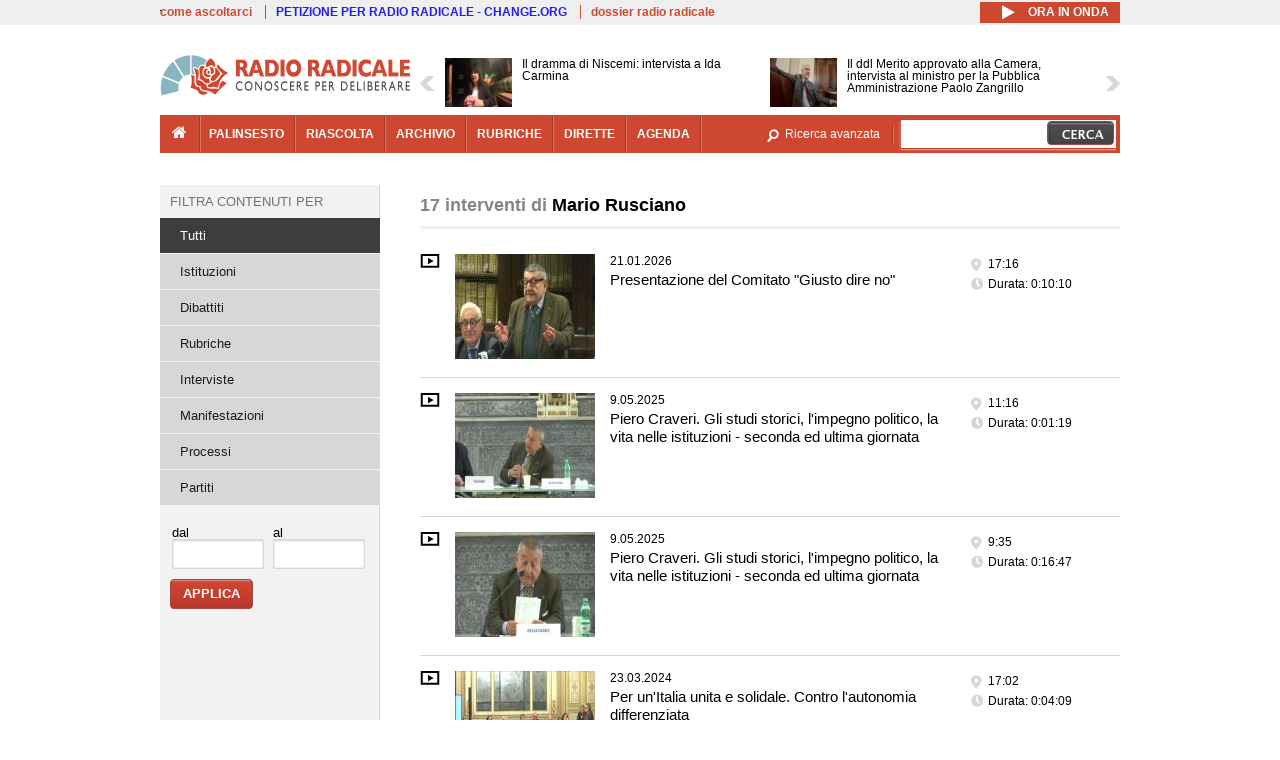

--- FILE ---
content_type: text/html; charset=utf-8
request_url: https://www.radioradicale.it/soggetti/110335/mario-rusciano
body_size: 21575
content:
<!DOCTYPE html>
  <html class="no-js" lang="it" dir="ltr" prefix="content: http://purl.org/rss/1.0/modules/content/ dc: http://purl.org/dc/terms/ foaf: http://xmlns.com/foaf/0.1/ rdfs: http://www.w3.org/2000/01/rdf-schema# sioc: http://rdfs.org/sioc/ns# sioct: http://rdfs.org/sioc/types# skos: http://www.w3.org/2004/02/skos/core# xsd: http://www.w3.org/2001/XMLSchema#">
<head>
  <title>Interventi di Mario Rusciano | Radio Radicale</title>
  <meta charset="utf-8" />
<link rel="shortcut icon" href="https://www.radioradicale.it/sites/www.radioradicale.it/files/favicon_0.ico" type="image/vnd.microsoft.icon" />
<link rel="profile" href="http://www.w3.org/1999/xhtml/vocab" />
<meta name="description" content="Radio Radicale è un&#039;emittente storica che trasmette e pubblica online ogni giorno il Parlamento e i principali eventi di attualità politica e istituzionale" />
<meta name="keywords" content="radio radicale, parlamento, politica, processi, istituzioni" />
<link rel="image_src" href="https://www.radioradicale.it/sites/all/themes/radioradicale_2014/images/default-audio-544.png" />
<link rel="canonical" href="https://www.radioradicale.it/soggetti/110335/mario-rusciano" />
<link rel="shortlink" href="https://www.radioradicale.it/soggetti/110335/mario-rusciano" />
<meta property="fb:app_id" content="1473848402899654" />
<meta property="og:site_name" content="Radio Radicale" />
<meta property="og:type" content="article" />
<meta property="og:url" content="https://www.radioradicale.it/soggetti/110335/mario-rusciano" />
<meta property="og:title" content="Interventi di Mario Rusciano" />
<meta property="og:description" content="Radio Radicale è un&#039;emittente storica che trasmette e pubblica online ogni giorno il Parlamento e i principali eventi di attualità politica e istituzionale" />
<meta property="og:image" content="https://www.radioradicale.it/sites/all/themes/radioradicale_2014/images/default-audio-544.png" />
<meta name="twitter:site" content="@radioradicale" />
<meta name="twitter:image" content="https://www.radioradicale.it/sites/all/themes/radioradicale_2014/images/default-audio-544.png" />
<meta name="dcterms.title" content="Interventi di Mario Rusciano" />
<meta name="dcterms.type" content="Text" />
<meta name="dcterms.format" content="text/html" />
<meta name="dcterms.language" content="it" />
  <link type="text/css" rel="stylesheet" href="https://www.radioradicale.it/sites/www.radioradicale.it/files/css/css_ygHU00cuv20ccA59rQ6THPz9UgQTHSV-efJp--9ewRs.css" media="all" />
<link type="text/css" rel="stylesheet" href="https://www.radioradicale.it/sites/www.radioradicale.it/files/css/css_DbzHelQupp1fNKhFZQvlU49hE5kNtfu_4qa75NP9Tl8.css" media="all" />
<link type="text/css" rel="stylesheet" href="//cdn.jsdelivr.net/qtip2/2.2.0/jquery.qtip.min.css" media="all" />
<link type="text/css" rel="stylesheet" href="https://www.radioradicale.it/sites/www.radioradicale.it/files/css/css_3yt-b0M1HNJsvKsXwYjh5TEtX2lJGAvJvtmVAfORYZs.css" media="all" />
<link type="text/css" rel="stylesheet" href="https://www.radioradicale.it/sites/all/modules/custom/barra_rossa/css/barra_rossa.css?t05fkf" media="all" />
<link type="text/css" rel="stylesheet" href="https://www.radioradicale.it/sites/www.radioradicale.it/files/css/css_YrDhRAT5inZhcTZDSUu7sdxSi_jxKFGpuWl-liKK_w4.css" media="all" />
<link type="text/css" rel="stylesheet" href="https://www.radioradicale.it/sites/www.radioradicale.it/files/css/css_EtIHDO0mkLl75AHbOi_xEe-NDwdD3XGYjJO3nS7ovak.css" media="all" />
<link type="text/css" rel="stylesheet" href="https://www.radioradicale.it/sites/www.radioradicale.it/files/css/css_nlLmd9-rOMpQUXZeL0DlJWgitFLNJAscV2dW4ZyzbiA.css" media="all" />
<link type="text/css" rel="stylesheet" href="//maxcdn.bootstrapcdn.com/font-awesome/4.4.0/css/font-awesome.min.css" media="all" />
  <script src="https://www.radioradicale.it/sites/all/libraries/modernizr/modernizr.min.js?t05fkf"></script>
<script src="//ajax.googleapis.com/ajax/libs/jquery/2.2.4/jquery.min.js"></script>
<script>window.jQuery || document.write("<script src='/sites/all/modules/contrib/jquery_update/replace/jquery/2.2/jquery.min.js'>\x3C/script>")</script>
<script src="https://www.radioradicale.it/sites/www.radioradicale.it/files/js/js_9sGTPBGcOGZjLiSLGrYEnuUf8VdvLmL_DEZNNNbnHXk.js"></script>
<script src="//ajax.googleapis.com/ajax/libs/jqueryui/1.10.2/jquery-ui.min.js"></script>
<script>window.jQuery.ui || document.write("<script src='/sites/all/modules/contrib/jquery_update/replace/ui/ui/minified/jquery-ui.min.js'>\x3C/script>")</script>
<script src="https://www.radioradicale.it/sites/www.radioradicale.it/files/js/js_sVYwbxur21l_Y9SQJt-i5V1gAYz5xHb5kgf3Z-ZBlxg.js"></script>
<script src="https://www.radioradicale.it/sites/www.radioradicale.it/files/js/js_gHk2gWJ_Qw_jU2qRiUmSl7d8oly1Cx7lQFrqcp3RXcI.js"></script>
<script src="https://www.radioradicale.it/sites/www.radioradicale.it/files/js/js_3W-0Z_ZhpQNSPDdIFbHxpgTpcFQUiPcgjtcDClycfDw.js"></script>
<script src="//cdn.jsdelivr.net/qtip2/2.2.0/jquery.qtip.min.js"></script>
<script src="https://www.radioradicale.it/sites/www.radioradicale.it/files/js/js_8H5aTomaUI1hLlhOzzYb3u_FFuIekatblMoZTKFi1xc.js"></script>
<script src="https://www.radioradicale.it/sites/all/modules/custom/barra_rossa/js/barra_rossa.js?t05fkf"></script>
<script src="https://www.radioradicale.it/sites/www.radioradicale.it/files/js/js_E1Mq1QpZSEgkqLPy183JbfCPaSl-ahgndWT5biALT6k.js"></script>
<script src="https://www.googletagmanager.com/gtag/js?id=G-WR1BT67YHY"></script>
<script>window.dataLayer = window.dataLayer || [];function gtag(){dataLayer.push(arguments)};gtag("js", new Date());gtag("set", "developer_id.dMDhkMT", true);gtag("config", "G-WR1BT67YHY", {"groups":"default","anonymize_ip":true,"link_attribution":true,"allow_ad_personalization_signals":false});</script>
<script src="https://www.radioradicale.it/sites/www.radioradicale.it/files/js/js_H1MyoUHLBDhL72wPUc6hEYWpvFcwfLX60LYrZFv9ETk.js"></script>
<script src="https://www.radioradicale.it/sites/www.radioradicale.it/files/js/js_COJ4tL4A5ENB8QFL2MCoxaWpgMQgDOh8knjGIKIdmOI.js"></script>
<script>jQuery.extend(Drupal.settings, {"basePath":"\/","pathPrefix":"","setHasJsCookie":0,"instances":"{\u0022default\u0022:{\u0022content\u0022:{\u0022text\u0022:\u0022\u0022},\u0022style\u0022:{\u0022tip\u0022:false,\u0022classes\u0022:\u0022\u0022},\u0022position\u0022:{\u0022at\u0022:\u0022bottom right\u0022,\u0022adjust\u0022:{\u0022method\u0022:\u0022\u0022},\u0022my\u0022:\u0022top left\u0022,\u0022viewport\u0022:false},\u0022show\u0022:{\u0022event\u0022:\u0022mouseenter \u0022},\u0022hide\u0022:{\u0022event\u0022:\u0022mouseleave \u0022}},\u0022inizia_tempo_share\u0022:{\u0022content\u0022:{\u0022text\u0022:\u0022\u0022},\u0022style\u0022:{\u0022tip\u0022:false,\u0022classes\u0022:\u0022qtip-dark qtip-shadow\u0022},\u0022position\u0022:{\u0022at\u0022:\u0022bottom right\u0022,\u0022adjust\u0022:{\u0022method\u0022:\u0022\u0022},\u0022my\u0022:\u0022top left\u0022,\u0022viewport\u0022:false},\u0022show\u0022:{\u0022event\u0022:\u0022mouseenter \u0022},\u0022hide\u0022:{\u0022event\u0022:\u0022mouseleave \u0022}}}","qtipDebug":"{\u0022leaveElement\u0022:1}","better_exposed_filters":{"datepicker":false,"slider":false,"settings":[],"autosubmit":false,"views":{"interventi_per_soggetto":{"displays":{"solr_list":{"filters":{"field_registrazione_raggruppamenti_radio":{"required":false},"field_data_1":{"required":false},"field_data_2":{"required":false}}}}},"news_contenuti_aggiunti":{"displays":{"inizio":{"filters":[]}}},"news_e_interviste":{"displays":{"rullo":{"filters":[]}}},"chi_siamo":{"displays":{"block":{"filters":[]}}}}},"jquery":{"ui":{"datepicker":{"isRTL":false,"firstDay":"1"}}},"datePopup":{"date_views_exposed_filter-b3c618430fccf0adec31597e33649091-datepicker-popup-0":{"func":"datepicker","settings":{"maxDate":0,"changeMonth":true,"changeYear":true,"autoPopUp":"focus","closeAtTop":false,"speed":"immediate","firstDay":1,"dateFormat":"dd\/mm\/yy","yearRange":"-86:+1","fromTo":false,"defaultDate":"0y"}},"date_views_exposed_filter-38f0f3dc8d2ae1e43759c6a13bea56ae-datepicker-popup-0":{"func":"datepicker","settings":{"maxDate":0,"changeMonth":true,"changeYear":true,"autoPopUp":"focus","closeAtTop":false,"speed":"immediate","firstDay":1,"dateFormat":"dd\/mm\/yy","yearRange":"-86:+1","fromTo":false,"defaultDate":"0y"}},"date_views_exposed_filter-b3c618430fccf0adec31597e33649091-datepicker-popup-1":{"func":"datepicker","settings":{"maxDate":0,"changeMonth":true,"changeYear":true,"autoPopUp":"focus","closeAtTop":false,"speed":"immediate","firstDay":1,"dateFormat":"dd\/mm\/yy","yearRange":"-86:+1","fromTo":false,"defaultDate":"0y"}},"date_views_exposed_filter-38f0f3dc8d2ae1e43759c6a13bea56ae-datepicker-popup-1":{"func":"datepicker","settings":{"maxDate":0,"changeMonth":true,"changeYear":true,"autoPopUp":"focus","closeAtTop":false,"speed":"immediate","firstDay":1,"dateFormat":"dd\/mm\/yy","yearRange":"-86:+1","fromTo":false,"defaultDate":"0y"}},"date_views_exposed_filter-b3c618430fccf0adec31597e33649091-datepicker-popup-2":{"func":"datepicker","settings":{"maxDate":0,"changeMonth":true,"changeYear":true,"autoPopUp":"focus","closeAtTop":false,"speed":"immediate","firstDay":1,"dateFormat":"dd\/mm\/yy","yearRange":"-86:+1","fromTo":false,"defaultDate":"0y"}},"date_views_exposed_filter-38f0f3dc8d2ae1e43759c6a13bea56ae-datepicker-popup-2":{"func":"datepicker","settings":{"maxDate":0,"changeMonth":true,"changeYear":true,"autoPopUp":"focus","closeAtTop":false,"speed":"immediate","firstDay":1,"dateFormat":"dd\/mm\/yy","yearRange":"-86:+1","fromTo":false,"defaultDate":"0y"}}},"viewsSlideshow":{"news_e_interviste-rullo_1":{"methods":{"goToSlide":["viewsSlideshowPager","viewsSlideshowSlideCounter","viewsSlideshowCycle"],"nextSlide":["viewsSlideshowPager","viewsSlideshowSlideCounter","viewsSlideshowCycle"],"pause":["viewsSlideshowControls","viewsSlideshowCycle"],"play":["viewsSlideshowControls","viewsSlideshowCycle"],"previousSlide":["viewsSlideshowPager","viewsSlideshowSlideCounter","viewsSlideshowCycle"],"transitionBegin":["viewsSlideshowPager","viewsSlideshowSlideCounter"],"transitionEnd":[]},"paused":0}},"viewsSlideshowControls":{"news_e_interviste-rullo_1":{"top":{"type":"vsccControls"}}},"viewsSlideshowCycle":{"#views_slideshow_cycle_main_news_e_interviste-rullo_1":{"num_divs":37,"id_prefix":"#views_slideshow_cycle_main_","div_prefix":"#views_slideshow_cycle_div_","vss_id":"news_e_interviste-rullo_1","effect":"scrollHorz","transition_advanced":1,"timeout":7000,"speed":850,"delay":4000,"sync":1,"random":0,"pause":1,"pause_on_click":0,"play_on_hover":0,"action_advanced":1,"start_paused":0,"remember_slide":0,"remember_slide_days":1,"pause_in_middle":0,"pause_when_hidden":0,"pause_when_hidden_type":"full","amount_allowed_visible":"","nowrap":0,"pause_after_slideshow":0,"fixed_height":1,"items_per_slide":2,"wait_for_image_load":1,"wait_for_image_load_timeout":3000,"cleartype":0,"cleartypenobg":0,"advanced_options":"{}","advanced_options_choices":0,"advanced_options_entry":""}},"urlIsAjaxTrusted":{"\/soggetti\/110335\/mario-rusciano":true},"eu_cookie_compliance":{"cookie_policy_version":"1.0.0","popup_enabled":1,"popup_agreed_enabled":0,"popup_hide_agreed":0,"popup_clicking_confirmation":0,"popup_scrolling_confirmation":0,"popup_html_info":"\u003Cdiv class=\u0022eu-cookie-compliance-banner eu-cookie-compliance-banner-info eu-cookie-compliance-banner--default\u0022\u003E\n  \u003Cdiv class=\u0022popup-content info\u0022\u003E\n        \u003Cdiv id=\u0022popup-text\u0022\u003E\n      \u003Cp\u003EQuesto Sito utilizza cookie di funzionalit\u00e0 e cookie analitici, nonch\u00e9 cookie di profilazione di terze parti. Se vuoi saperne di pi\u00f9 o negare il consenso a tutti o ad alcuni cookie, consulta la\u00a0\u003Ca class=\u0022cookie-link\u0022 href=\u0022\/pagine\/cookie-policy\u0022\u003ECookie Policy\u003C\/a\u003E. Chiudendo questo banner o accedendo a un qualunque elemento del Sito acconsenti all\u0027uso dei cookie.\u003C\/p\u003E              \u003Cbutton type=\u0022button\u0022 class=\u0022find-more-button eu-cookie-compliance-more-button\u0022\u003EInformazioni\u003C\/button\u003E\n          \u003C\/div\u003E\n    \n    \u003Cdiv id=\u0022popup-buttons\u0022 class=\u0022\u0022\u003E\n            \u003Cbutton type=\u0022button\u0022 class=\u0022agree-button eu-cookie-compliance-default-button\u0022\u003EAccetta\u003C\/button\u003E\n          \u003C\/div\u003E\n  \u003C\/div\u003E\n\u003C\/div\u003E","use_mobile_message":false,"mobile_popup_html_info":"\u003Cdiv class=\u0022eu-cookie-compliance-banner eu-cookie-compliance-banner-info eu-cookie-compliance-banner--default\u0022\u003E\n  \u003Cdiv class=\u0022popup-content info\u0022\u003E\n        \u003Cdiv id=\u0022popup-text\u0022\u003E\n                    \u003Cbutton type=\u0022button\u0022 class=\u0022find-more-button eu-cookie-compliance-more-button\u0022\u003EInformazioni\u003C\/button\u003E\n          \u003C\/div\u003E\n    \n    \u003Cdiv id=\u0022popup-buttons\u0022 class=\u0022\u0022\u003E\n            \u003Cbutton type=\u0022button\u0022 class=\u0022agree-button eu-cookie-compliance-default-button\u0022\u003EAccetta\u003C\/button\u003E\n          \u003C\/div\u003E\n  \u003C\/div\u003E\n\u003C\/div\u003E\n","mobile_breakpoint":"768","popup_html_agreed":"\u003Cdiv\u003E\n  \u003Cdiv class=\u0022popup-content agreed\u0022\u003E\n    \u003Cdiv id=\u0022popup-text\u0022\u003E\n      \u003Cp\u003EGrazie!\u003C\/p\u003E    \u003C\/div\u003E\n    \u003Cdiv id=\u0022popup-buttons\u0022\u003E\n      \u003Cbutton type=\u0022button\u0022 class=\u0022hide-popup-button eu-cookie-compliance-hide-button\u0022\u003ENascondi\u003C\/button\u003E\n              \u003Cbutton type=\u0022button\u0022 class=\u0022find-more-button eu-cookie-compliance-more-button-thank-you\u0022 \u003EInformati\u003C\/button\u003E\n          \u003C\/div\u003E\n  \u003C\/div\u003E\n\u003C\/div\u003E","popup_use_bare_css":false,"popup_height":"auto","popup_width":"99%","popup_delay":1000,"popup_link":"\/pagine\/cookie-policy","popup_link_new_window":0,"popup_position":null,"fixed_top_position":false,"popup_language":"it","store_consent":false,"better_support_for_screen_readers":0,"reload_page":0,"domain":"","domain_all_sites":null,"popup_eu_only_js":0,"cookie_lifetime":"100","cookie_session":false,"disagree_do_not_show_popup":0,"method":"default","allowed_cookies":"","withdraw_markup":"\u003Cbutton type=\u0022button\u0022 class=\u0022eu-cookie-withdraw-tab\u0022\u003EPrivacy settings\u003C\/button\u003E\n\u003Cdiv class=\u0022eu-cookie-withdraw-banner\u0022\u003E\n  \u003Cdiv class=\u0022popup-content info\u0022\u003E\n    \u003Cdiv id=\u0022popup-text\u0022\u003E\n      \u003Ch2\u003EWe use cookies on this site to enhance your user experience\u003C\/h2\u003E\u003Cp\u003EYou have given your consent for us to set cookies.\u003C\/p\u003E    \u003C\/div\u003E\n    \u003Cdiv id=\u0022popup-buttons\u0022\u003E\n      \u003Cbutton type=\u0022button\u0022 class=\u0022eu-cookie-withdraw-button\u0022\u003EWithdraw consent\u003C\/button\u003E\n    \u003C\/div\u003E\n  \u003C\/div\u003E\n\u003C\/div\u003E\n","withdraw_enabled":false,"withdraw_button_on_info_popup":false,"cookie_categories":[],"cookie_categories_details":[],"enable_save_preferences_button":true,"cookie_name":"","cookie_value_disagreed":"0","cookie_value_agreed_show_thank_you":"1","cookie_value_agreed":"2","containing_element":"body","automatic_cookies_removal":true,"close_button_action":"close_banner"},"googleanalytics":{"account":["G-WR1BT67YHY"],"trackOutbound":1,"trackMailto":1,"trackDownload":1,"trackDownloadExtensions":"7z|aac|arc|arj|asf|asx|avi|bin|csv|doc(x|m)?|dot(x|m)?|exe|flv|gif|gz|gzip|hqx|jar|jpe?g|js|mp(2|3|4|e?g)|mov(ie)?|msi|msp|pdf|phps|png|ppt(x|m)?|pot(x|m)?|pps(x|m)?|ppam|sld(x|m)?|thmx|qtm?|ra(m|r)?|sea|sit|tar|tgz|torrent|txt|wav|wma|wmv|wpd|xls(x|m|b)?|xlt(x|m)|xlam|xml|z|zip"},"RR":{"fb_app_id":"1473848402899654"},"live_audio_url":"https:\/\/live.radioradicale.it\/live.mp3","RRplayer":{"div_id":"playersito"},"fp":{"key":"$853677451452964","analytics":"G-WR1BT67YHY"}});</script>
</head>
<body class="html not-front not-logged-in page-soggetti page-soggetti- page-soggetti-110335 page-soggetti-mario-rusciano pagina context-elenco section-soggetti">
  <a href="#main-content" class="element-invisible element-focusable">Salta al contenuto principale</a>
    <div class='l-leaderboard'>
      </div>
<div class='l-topbar'>
    <div class="l-region l-region--topbar">
    <div id="block-views-link-altri-siti-block" class="block block--views block--views-link-altri-siti-block block-first block-1">
  <div class="block__content">
                <div class="view view-link-altri-siti view-id-link_altri_siti view-display-id-block view-dom-id-6978ba056eb093e9932a14b00d647ce1">
        
  
  
      <div class="view-content">
      <div class="item-list"><ul>  <li>  
          <a href="https://www.radioradicale.it/pagine/come-ascoltarci">come ascoltarci</a>  </li>
  <li>  
          <a href="http://chng.it/5nJ6GQ8Rnd" target="_blank" class="link-blu">PETIZIONE PER RADIO RADICALE - CHANGE.ORG</a>  </li>
  <li>  
          <a href="https://www.radioradicale.it/pagine/storia">dossier radio radicale</a>  </li>
</ul></div>    </div>
  
  
  
  
  
  
</div>  </div>
</div>
<div id="block-rrblocks-bottone-player-audio-live" class="block block--rrblocks block--rrblocks-bottone-player-audio-live block-first block-1">
  <div class="block__content">
                <div class="playermp3"><div id="btn-live-player"></div></div><div id="player_control" class="btn-live"><i id="playmp3" class="fa fa-play fa-lg"></i> <i id="buffermp3" class="fa fa-spinner fa-pulse fa-lg"></i> <i id="pausemp3" class="fa fa-pause fa-lg"></i> <span>ora in onda</span></div>  </div>
</div>
  </div>
</div>
<div class="l-page has-one-sidebar has-sidebar-first">
  <header class="l-header" role="banner">
    <div class="l-branding">
              <a href="/" title="Home" rel="home" class="site-logo"><img src="https://www.radioradicale.it/sites/www.radioradicale.it/files/testata-radio-radicale-500-tiny.png" alt="Home" typeof="foaf:Image" /></a>
      
      
          </div>
      <div class="l-region l-region--navigation">
    <div id="block-views-news-e-interviste-rullo" class="block block--views block--views-news-e-interviste-rullo block-first block-1 block-last">
  <div class="block__content">
                <script src="https://www.radioradicale.it/sites/all/modules/contrib/vscc/js/vscc.js?t05fkf"></script>
<style>
  .vscc-disabled {display: none;}
  .banner {float:right !important;margin-right:0 !important;}
  #block-views-news-e-interviste-rullo .vscc-controls img {height:auto;}
  .view-news-e-interviste {position:relative;padding:0 25px 0 25px;}
  .view-news-e-interviste .vscc_controls_next {position:absolute;top:18px;right:0;}
  #block-views-news-e-interviste-rullo .vscc_controls_next img {margin-right:0;}
  .view-news-e-interviste .vscc_controls_previous {position:absolute;top:18px;left:0;}
  #block-views-news-e-interviste-rullo .views-slideshow-cycle-main-frame-row-item {width:320px;}
  #block-views-news-e-interviste-rullo .views-slideshow-cycle-main-frame-row-item.views-row-even {margin-right:0}
  #block-views-news-e-interviste-rullo .views-slideshow-cycle-main-frame-row-item.views-row-0 {margin-right:0;width:325px}
  #block-views-news-e-interviste-rullo .field--name-field-img-sommario img {margin-right:0;}
</style>

<div class="view view-news-e-interviste view-id-news_e_interviste view-display-id-rullo view-dom-id-635fbd799150fcf58493e0f93f64c27b">
        
  
  
      <div class="view-content">
      
  <div class="skin-default">
          <div class="views-slideshow-controls-top clearfix">
        
<div id="vscc_controls_news_e_interviste-rullo_1" class="vscc-controls vscc_controls">
      <span id="vscc_controls_previous_news_e_interviste-rullo_1" class="vscc_controls_previous"><a href="#!slide"><img typeof="foaf:Image" src="https://www.radioradicale.it/sites/all/themes/radioradicale_2014/images/news_arrows/sx.png" alt="previous" title="previous" /></a></span>  
  
      <span id="vscc_controls_next_news_e_interviste-rullo_1" class="vscc_controls_next"><a href="#!slide"><img typeof="foaf:Image" src="https://www.radioradicale.it/sites/all/themes/radioradicale_2014/images/news_arrows/dx.png" alt="next" title="next" /></a></span>  </div>
      </div>
    
    <div id="views_slideshow_cycle_main_news_e_interviste-rullo_1" class="views_slideshow_cycle_main views_slideshow_main"><div id="views_slideshow_cycle_teaser_section_news_e_interviste-rullo_1" class="views-slideshow-cycle-main-frame views_slideshow_cycle_teaser_section">
  <div id="views_slideshow_cycle_div_news_e_interviste-rullo_1_0" class="views-slideshow-cycle-main-frame-row views_slideshow_cycle_slide views_slideshow_slide views-row-1 views-row-first views-row-odd" >
  <div class="views-slideshow-cycle-main-frame-row-item views-row views-row-0 views-row-odd views-row-first">
  <a href="/scheda/780415/il-dramma-di-niscemi-intervista-a-ida-carmina" title="Il dramma di Niscemi: intervista a Ida Carmina">
  <img typeof="foaf:Image" src="https://www.radioradicale.it/photo140/0/1/7/4/6/01746380.jpg" width="140" height="105" alt="" /></a>
<a href="/scheda/780415/il-dramma-di-niscemi-intervista-a-ida-carmina" title="Il dramma di Niscemi: intervista a Ida Carmina">
	<div class="field field--name-field-titolo field--type-text-long field--label-hidden"><div class="field__items"><div class="field__item even">Il dramma di Niscemi: intervista a Ida Carmina</div></div></div></a>
</div>
<div class="views-slideshow-cycle-main-frame-row-item views-row views-row-1 views-row-even views-row-first">
  <a href="/scheda/780406/il-ddl-merito-approvato-alla-camera-intervista-al-ministro-per-la-pubblica" title="Il ddl Merito approvato alla Camera, intervista al ministro per la Pubblica Amministrazione Paolo Zangrillo">
  <img typeof="foaf:Image" src="https://www.radioradicale.it/photo140/0/1/7/4/6/01746229.jpg" width="140" height="105" alt="" /></a>
<a href="/scheda/780406/il-ddl-merito-approvato-alla-camera-intervista-al-ministro-per-la-pubblica" title="Il ddl Merito approvato alla Camera, intervista al ministro per la Pubblica Amministrazione Paolo Zangrillo">
	<div class="field field--name-field-titolo field--type-text-long field--label-hidden"><div class="field__items"><div class="field__item even">Il ddl Merito approvato alla Camera, intervista al ministro per la Pubblica Amministrazione Paolo Zangrillo</div></div></div></a>
</div>
</div>
<div id="views_slideshow_cycle_div_news_e_interviste-rullo_1_1" class="views-slideshow-cycle-main-frame-row views_slideshow_cycle_slide views_slideshow_slide views-row-2 views_slideshow_cycle_hidden views-row-even" >
  <div class="views-slideshow-cycle-main-frame-row-item views-row views-row-0 views-row-odd views-row-last">
  <a href="/scheda/780273/consiglio-di-presidenza-della-giustizia-amministrativa" title="Consiglio di Presidenza della Giustizia Amministrativa">
  <img typeof="foaf:Image" src="https://www.radioradicale.it/sites/all/modules/custom/rrfoto/images/audio-140.png" width="140" height="105" alt="" /></a>
<a href="/scheda/780273/consiglio-di-presidenza-della-giustizia-amministrativa" title="Consiglio di Presidenza della Giustizia Amministrativa">
	<div class="field field--name-field-titolo field--type-text-long field--label-hidden"><div class="field__items"><div class="field__item even">Consiglio di Presidenza della Giustizia Amministrativa</div></div></div></a>
</div>
<div class="views-slideshow-cycle-main-frame-row-item views-row views-row-1 views-row-even views-row-last">
  <a href="/scheda/780405/intervista-a-dafne-musolino-sul-ciclone-harry-e-sul-dissesto-idrogeologico-in-sicilia" title="Intervista a Dafne Musolino sul ciclone Harry e sul dissesto idrogeologico in Sicilia">
  <img typeof="foaf:Image" src="https://www.radioradicale.it/sites/all/modules/custom/rrfoto/images/audio-140.png" width="140" height="105" alt="" /></a>
<a href="/scheda/780405/intervista-a-dafne-musolino-sul-ciclone-harry-e-sul-dissesto-idrogeologico-in-sicilia" title="Intervista a Dafne Musolino sul ciclone Harry e sul dissesto idrogeologico in Sicilia">
	<div class="field field--name-field-titolo field--type-text-long field--label-hidden"><div class="field__items"><div class="field__item even">Intervista a Dafne Musolino sul ciclone Harry e sul dissesto idrogeologico in Sicilia</div></div></div></a>
</div>
</div>
<div id="views_slideshow_cycle_div_news_e_interviste-rullo_1_2" class="views-slideshow-cycle-main-frame-row views_slideshow_cycle_slide views_slideshow_slide views-row-3 views_slideshow_cycle_hidden views-row-odd" >
  <div class="views-slideshow-cycle-main-frame-row-item views-row views-row-0 views-row-odd">
  <a href="/scheda/780396/il-questionario-di-azione-studentesca-intervista-a-elisabetta-piccolotti" title="Il questionario di Azione studentesca, intervista a Elisabetta Piccolotti">
  <img typeof="foaf:Image" src="https://www.radioradicale.it/photo140/0/1/7/4/6/01746153.jpg" width="140" height="105" alt="" /></a>
<a href="/scheda/780396/il-questionario-di-azione-studentesca-intervista-a-elisabetta-piccolotti" title="Il questionario di Azione studentesca, intervista a Elisabetta Piccolotti">
	<div class="field field--name-field-titolo field--type-text-long field--label-hidden"><div class="field__items"><div class="field__item even">Il questionario di Azione studentesca, intervista a Elisabetta Piccolotti</div></div></div></a>
</div>
<div class="views-slideshow-cycle-main-frame-row-item views-row views-row-1 views-row-even">
  <a href="/scheda/780350/cpr-ditalia-istituzioni-totali-presentazione-del-ii-rapporto-di-monitoraggio-del" title="Cpr d’Italia: istituzioni totali. Presentazione del II rapporto di monitoraggio del Tavolo asilo e immigrazione">
  <img typeof="foaf:Image" src="https://www.radioradicale.it/photo140/0/1/7/4/6/01746251.jpg" width="140" height="105" alt="" /></a>
<a href="/scheda/780350/cpr-ditalia-istituzioni-totali-presentazione-del-ii-rapporto-di-monitoraggio-del" title="Cpr d’Italia: istituzioni totali. Presentazione del II rapporto di monitoraggio del Tavolo asilo e immigrazione">
	<div class="field field--name-field-titolo field--type-text-long field--label-hidden"><div class="field__items"><div class="field__item even">Cpr d’Italia: istituzioni totali. Presentazione del II rapporto di monitoraggio del Tavolo asilo e immigrazione</div></div></div></a>
</div>
</div>
<div id="views_slideshow_cycle_div_news_e_interviste-rullo_1_3" class="views-slideshow-cycle-main-frame-row views_slideshow_cycle_slide views_slideshow_slide views-row-4 views_slideshow_cycle_hidden views-row-even" >
  <div class="views-slideshow-cycle-main-frame-row-item views-row views-row-0 views-row-odd">
  <a href="/scheda/779899/conferenza-stampa-di-presentazione-dellaggiornamento-del-rapporto-sullo-stato-dei" title="Conferenza stampa di presentazione dell&#039;aggiornamento del Rapporto sullo stato dei diritti in Italia promosso da &quot;A Buon Diritto Onlus&quot;">
  <img typeof="foaf:Image" src="https://www.radioradicale.it/photo140/0/1/7/4/6/01746292.jpg" width="140" height="105" alt="" /></a>
<a href="/scheda/779899/conferenza-stampa-di-presentazione-dellaggiornamento-del-rapporto-sullo-stato-dei" title="Conferenza stampa di presentazione dell&#039;aggiornamento del Rapporto sullo stato dei diritti in Italia promosso da &quot;A Buon Diritto Onlus&quot;">
	<div class="field field--name-field-titolo field--type-text-long field--label-hidden"><div class="field__items"><div class="field__item even">Conferenza stampa di presentazione dell&#039;aggiornamento del Rapporto sullo stato dei diritti in Italia promosso da &quot;A Buon Diritto Onlus&quot;</div></div></div></a>
</div>
<div class="views-slideshow-cycle-main-frame-row-item views-row views-row-1 views-row-even">
  <a href="/scheda/780363/conferenza-stampa-per-illustrare-la-proposta-di-legge-sul-voto-fuorisede" title="Conferenza stampa per illustrare la proposta di legge sul voto fuorisede">
  <img typeof="foaf:Image" src="https://www.radioradicale.it/photo140/0/1/7/4/6/01746267.jpg" width="140" height="105" alt="" /></a>
<a href="/scheda/780363/conferenza-stampa-per-illustrare-la-proposta-di-legge-sul-voto-fuorisede" title="Conferenza stampa per illustrare la proposta di legge sul voto fuorisede">
	<div class="field field--name-field-titolo field--type-text-long field--label-hidden"><div class="field__items"><div class="field__item even">Conferenza stampa per illustrare la proposta di legge sul voto fuorisede</div></div></div></a>
</div>
</div>
<div id="views_slideshow_cycle_div_news_e_interviste-rullo_1_4" class="views-slideshow-cycle-main-frame-row views_slideshow_cycle_slide views_slideshow_slide views-row-5 views_slideshow_cycle_hidden views-row-odd" >
  <div class="views-slideshow-cycle-main-frame-row-item views-row views-row-0 views-row-odd">
  <a href="/scheda/780310/due-microfoni-viola-ardone-e-il-suo-nuovo-romanzo-tanta-ancora-vita-einaudi-2025" title="Due microfoni - Viola Ardone e il suo nuovo romanzo &quot;Tanta Ancora Vita&quot; (Einaudi, 2025)">
  <img typeof="foaf:Image" src="https://www.radioradicale.it/photo140/0/1/7/4/5/01745988.jpg" width="140" height="105" alt="" /></a>
<a href="/scheda/780310/due-microfoni-viola-ardone-e-il-suo-nuovo-romanzo-tanta-ancora-vita-einaudi-2025" title="Due microfoni - Viola Ardone e il suo nuovo romanzo &quot;Tanta Ancora Vita&quot; (Einaudi, 2025)">
	<div class="field field--name-field-titolo field--type-text-long field--label-hidden"><div class="field__items"><div class="field__item even">Due microfoni - Viola Ardone e il suo nuovo romanzo &quot;Tanta Ancora Vita&quot; (Einaudi, 2025)</div></div></div></a>
</div>
<div class="views-slideshow-cycle-main-frame-row-item views-row views-row-1 views-row-even">
  <a href="/scheda/780194/due-microfoni-intervista-a-lorenzo-tondo-autore-di-trame-di-guerra-i-molti-volti-di-un" title="Due microfoni - Intervista a Lorenzo Tondo autore di &quot;Trame di guerra. I molti volti di un unico conflitto, dall&#039;Ucraina al Medio Oriente&quot; (Mondadori)">
  <img typeof="foaf:Image" src="https://www.radioradicale.it/photo140/0/1/7/4/5/01745740.jpg" width="140" height="105" alt="" /></a>
<a href="/scheda/780194/due-microfoni-intervista-a-lorenzo-tondo-autore-di-trame-di-guerra-i-molti-volti-di-un" title="Due microfoni - Intervista a Lorenzo Tondo autore di &quot;Trame di guerra. I molti volti di un unico conflitto, dall&#039;Ucraina al Medio Oriente&quot; (Mondadori)">
	<div class="field field--name-field-titolo field--type-text-long field--label-hidden"><div class="field__items"><div class="field__item even">Due microfoni - Intervista a Lorenzo Tondo autore di &quot;Trame di guerra. I molti volti di un unico conflitto, dall&#039;Ucraina al Medio Oriente&quot; (Mondadori)</div></div></div></a>
</div>
</div>
<div id="views_slideshow_cycle_div_news_e_interviste-rullo_1_5" class="views-slideshow-cycle-main-frame-row views_slideshow_cycle_slide views_slideshow_slide views-row-6 views_slideshow_cycle_hidden views-row-even" >
  <div class="views-slideshow-cycle-main-frame-row-item views-row views-row-0 views-row-odd">
  <a href="/scheda/779917/biocontrollo-le-nuove-frontiere-delle-produzioni-agricole-di-qualita-sane-e" title="&quot;Biocontrollo - Le nuove frontiere delle produzioni agricole di qualità, sane e sostenibili&quot;">
  <img typeof="foaf:Image" src="https://www.radioradicale.it/photo140/0/1/7/4/6/01746230.jpg" width="140" height="105" alt="" /></a>
<a href="/scheda/779917/biocontrollo-le-nuove-frontiere-delle-produzioni-agricole-di-qualita-sane-e" title="&quot;Biocontrollo - Le nuove frontiere delle produzioni agricole di qualità, sane e sostenibili&quot;">
	<div class="field field--name-field-titolo field--type-text-long field--label-hidden"><div class="field__items"><div class="field__item even">&quot;Biocontrollo - Le nuove frontiere delle produzioni agricole di qualità, sane e sostenibili&quot;</div></div></div></a>
</div>
<div class="views-slideshow-cycle-main-frame-row-item views-row views-row-1 views-row-even">
  <a href="/scheda/780305/plenum-del-csm" title="Plenum del CSM">
  <img typeof="foaf:Image" src="https://www.radioradicale.it/sites/all/modules/custom/rrfoto/images/audio-140.png" width="140" height="105" alt="" /></a>
<a href="/scheda/780305/plenum-del-csm" title="Plenum del CSM">
	<div class="field field--name-field-titolo field--type-text-long field--label-hidden"><div class="field__items"><div class="field__item even">Plenum del CSM</div></div></div></a>
</div>
</div>
<div id="views_slideshow_cycle_div_news_e_interviste-rullo_1_6" class="views-slideshow-cycle-main-frame-row views_slideshow_cycle_slide views_slideshow_slide views-row-7 views_slideshow_cycle_hidden views-row-odd" >
  <div class="views-slideshow-cycle-main-frame-row-item views-row views-row-0 views-row-odd">
  <a href="/scheda/779275/presentazione-del-nuovo-report-di-zenita-group-lintelligenza-artificiale-come-arma" title="Presentazione del nuovo report di Zenita Group &quot;L&#039;intelligenza artificiale come arma: l&#039;identikit della nuova minaccia digitale&quot;">
  <img typeof="foaf:Image" src="https://www.radioradicale.it/photo140/0/1/7/4/6/01746293.jpg" width="140" height="105" alt="" /></a>
<a href="/scheda/779275/presentazione-del-nuovo-report-di-zenita-group-lintelligenza-artificiale-come-arma" title="Presentazione del nuovo report di Zenita Group &quot;L&#039;intelligenza artificiale come arma: l&#039;identikit della nuova minaccia digitale&quot;">
	<div class="field field--name-field-titolo field--type-text-long field--label-hidden"><div class="field__items"><div class="field__item even">Presentazione del nuovo report di Zenita Group &quot;L&#039;intelligenza artificiale come arma: l&#039;identikit della nuova minaccia digitale&quot;</div></div></div></a>
</div>
<div class="views-slideshow-cycle-main-frame-row-item views-row views-row-1 views-row-even">
  <a href="/scheda/780372/i-benefici-degli-accordi-tra-ue-india-intervista-al-professor-patrizio-bianchi" title="I benefici degli accordi tra Ue-India. Intervista al professor Patrizio Bianchi">
  <img typeof="foaf:Image" src="https://www.radioradicale.it/sites/all/modules/custom/rrfoto/images/audio-140.png" width="140" height="105" alt="" /></a>
<a href="/scheda/780372/i-benefici-degli-accordi-tra-ue-india-intervista-al-professor-patrizio-bianchi" title="I benefici degli accordi tra Ue-India. Intervista al professor Patrizio Bianchi">
	<div class="field field--name-field-titolo field--type-text-long field--label-hidden"><div class="field__items"><div class="field__item even">I benefici degli accordi tra Ue-India. Intervista al professor Patrizio Bianchi</div></div></div></a>
</div>
</div>
<div id="views_slideshow_cycle_div_news_e_interviste-rullo_1_7" class="views-slideshow-cycle-main-frame-row views_slideshow_cycle_slide views_slideshow_slide views-row-8 views_slideshow_cycle_hidden views-row-even" >
  <div class="views-slideshow-cycle-main-frame-row-item views-row views-row-0 views-row-odd">
  <a href="/scheda/779926/udienza-pubblica-della-corte-costituzionale" title="Udienza pubblica della Corte Costituzionale">
  <img typeof="foaf:Image" src="https://www.radioradicale.it/sites/all/modules/custom/rrfoto/images/audio-140.png" width="140" height="105" alt="" /></a>
<a href="/scheda/779926/udienza-pubblica-della-corte-costituzionale" title="Udienza pubblica della Corte Costituzionale">
	<div class="field field--name-field-titolo field--type-text-long field--label-hidden"><div class="field__items"><div class="field__item even">Udienza pubblica della Corte Costituzionale</div></div></div></a>
</div>
<div class="views-slideshow-cycle-main-frame-row-item views-row views-row-1 views-row-even">
  <a href="/scheda/779848/presentazione-di-puntoeduca-il-progetto-editoriale-della-rete-ansi-associazione" title="Presentazione di &quot;PuntoEduca&quot;, il progetto editoriale della rete ANSI-Associazione Nazionale Scuola Italiana centrato su educazione, innovazione e sostenibilità.">
  <img typeof="foaf:Image" src="https://www.radioradicale.it/photo140/0/1/7/4/6/01746143.jpg" width="140" height="105" alt="" /></a>
<a href="/scheda/779848/presentazione-di-puntoeduca-il-progetto-editoriale-della-rete-ansi-associazione" title="Presentazione di &quot;PuntoEduca&quot;, il progetto editoriale della rete ANSI-Associazione Nazionale Scuola Italiana centrato su educazione, innovazione e sostenibilità.">
	<div class="field field--name-field-titolo field--type-text-long field--label-hidden"><div class="field__items"><div class="field__item even">Presentazione di &quot;PuntoEduca&quot;, il progetto editoriale della rete ANSI-Associazione Nazionale Scuola Italiana centrato su educazione, innovazione e sostenibilità.</div></div></div></a>
</div>
</div>
<div id="views_slideshow_cycle_div_news_e_interviste-rullo_1_8" class="views-slideshow-cycle-main-frame-row views_slideshow_cycle_slide views_slideshow_slide views-row-9 views_slideshow_cycle_hidden views-row-odd" >
  <div class="views-slideshow-cycle-main-frame-row-item views-row views-row-0 views-row-odd">
  <a href="/scheda/780390/crescono-le-preoccupazioni-in-turchia-per-una-possibile-escalation-nei-rapporti-tra" title="Crescono le preoccupazioni in Turchia per una possibile escalation nei rapporti tra Washington e Teheran. Ankara pianifica una zona cuscinetto ai suoi confini con l’Iran in vista di una possibile caduta del regime iraniano, per prevenire un&#039;ondata di pote">
  <img typeof="foaf:Image" src="https://www.radioradicale.it/sites/all/modules/custom/rrfoto/images/audio-140.png" width="140" height="105" alt="" /></a>
<a href="/scheda/780390/crescono-le-preoccupazioni-in-turchia-per-una-possibile-escalation-nei-rapporti-tra" title="Crescono le preoccupazioni in Turchia per una possibile escalation nei rapporti tra Washington e Teheran. Ankara pianifica una zona cuscinetto ai suoi confini con l’Iran in vista di una possibile caduta del regime iraniano, per prevenire un&#039;ondata di pote">
	<div class="field field--name-field-titolo field--type-text-long field--label-hidden"><div class="field__items"><div class="field__item even">Crescono le preoccupazioni in Turchia per una possibile escalation nei rapporti tra Washington e Teheran. Ankara pianifica una zona cuscinetto ai suoi confini con l’Iran in vista di una possibile caduta del regime iraniano, per prevenire un&#039;ondata di potenziali rifugiati. In Siria, regge il cessate il fuoco tra i curdi e le forze di Damasco. Collegamento con Mariano Giustino da Ankara</div></div></div></a>
</div>
<div class="views-slideshow-cycle-main-frame-row-item views-row views-row-1 views-row-even">
  <a href="/scheda/780367/notiziario-del-mattino" title="Notiziario del mattino">
  <div class="field field--name-field-immagine-locale field--type-image field--label-hidden"><div class="field__items"><div class="field__item even"><img typeof="foaf:Image" src="https://www.radioradicale.it/sites/www.radioradicale.it/files/styles/rrfoto_140/public/immagini_locali/rubriche/2015/02/23/copertina_notiziario_del_mattino.png?itok=DWcBbhw3" alt="" /></div></div></div></a>
<a href="/scheda/780367/notiziario-del-mattino" title="Notiziario del mattino">
	<div class="field field--name-field-titolo field--type-text-long field--label-hidden"><div class="field__items"><div class="field__item even">Notiziario del mattino</div></div></div></a>
</div>
</div>
<div id="views_slideshow_cycle_div_news_e_interviste-rullo_1_9" class="views-slideshow-cycle-main-frame-row views_slideshow_cycle_slide views_slideshow_slide views-row-10 views_slideshow_cycle_hidden views-row-even" >
  <div class="views-slideshow-cycle-main-frame-row-item views-row views-row-0 views-row-odd">
  <a href="/scheda/780361/stampa-e-regime" title="Stampa e regime">
  <div class="field field--name-field-immagine-locale field--type-image field--label-hidden"><div class="field__items"><div class="field__item even"><img typeof="foaf:Image" src="https://www.radioradicale.it/sites/www.radioradicale.it/files/styles/rrfoto_140/public/immagini_locali/rubriche/2018/02/02/copertina-stampa-e-regime-new-locale_0.png?itok=TAmmJn-P" alt="" /></div></div></div></a>
<a href="/scheda/780361/stampa-e-regime" title="Stampa e regime">
	<div class="field field--name-field-titolo field--type-text-long field--label-hidden"><div class="field__items"><div class="field__item even">Stampa e regime</div></div></div></a>
</div>
<div class="views-slideshow-cycle-main-frame-row-item views-row views-row-1 views-row-even">
  <a href="/scheda/780346/diario-di-iniziativa-radicale" title="Diario di iniziativa radicale">
  <div class="field field--name-field-immagine-locale field--type-image field--label-hidden"><div class="field__items"><div class="field__item even"><img typeof="foaf:Image" src="https://www.radioradicale.it/sites/www.radioradicale.it/files/styles/rrfoto_140/public/immagini_locali/rubriche/2019/01/23/copertina-diario-di-iniziativa-radicale-locale.jpg?itok=_HXzPvU2" alt="" /></div></div></div></a>
<a href="/scheda/780346/diario-di-iniziativa-radicale" title="Diario di iniziativa radicale">
	<div class="field field--name-field-titolo field--type-text-long field--label-hidden"><div class="field__items"><div class="field__item even">Diario di iniziativa radicale</div></div></div></a>
</div>
</div>
<div id="views_slideshow_cycle_div_news_e_interviste-rullo_1_10" class="views-slideshow-cycle-main-frame-row views_slideshow_cycle_slide views_slideshow_slide views-row-11 views_slideshow_cycle_hidden views-row-odd" >
  <div class="views-slideshow-cycle-main-frame-row-item views-row views-row-0 views-row-odd">
  <a href="/scheda/780345/spazio-transnazionale" title="Spazio Transnazionale">
  <div class="field field--name-field-immagine-locale field--type-image field--label-hidden"><div class="field__items"><div class="field__item even"><img typeof="foaf:Image" src="https://www.radioradicale.it/sites/www.radioradicale.it/files/styles/rrfoto_140/public/immagini_locali/rubriche/2024/09/05/copertina_spazio_transnazionale_nuova_locale.jpg?itok=Aj9sUp5U" alt="" /></div></div></div></a>
<a href="/scheda/780345/spazio-transnazionale" title="Spazio Transnazionale">
	<div class="field field--name-field-titolo field--type-text-long field--label-hidden"><div class="field__items"><div class="field__item even">Spazio Transnazionale</div></div></div></a>
</div>
<div class="views-slideshow-cycle-main-frame-row-item views-row views-row-1 views-row-even">
  <a href="/scheda/780292/rassegna-di-geopolitica-i-nuovi-dazi-di-trump-sulla-groenlandia-e-il-ritorno-di-sell" title="Rassegna di Geopolitica. I nuovi dazi di Trump sulla Groenlandia e il ritorno di Sell America">
  <div class="field field--name-field-immagine-locale field--type-image field--label-hidden"><div class="field__items"><div class="field__item even"><img typeof="foaf:Image" src="https://www.radioradicale.it/sites/www.radioradicale.it/files/styles/rrfoto_140/public/immagini_locali/rubriche/2015/02/20/rassegna_di_geopolitica_img.png?itok=DCfwff2r" alt="" /></div></div></div></a>
<a href="/scheda/780292/rassegna-di-geopolitica-i-nuovi-dazi-di-trump-sulla-groenlandia-e-il-ritorno-di-sell" title="Rassegna di Geopolitica. I nuovi dazi di Trump sulla Groenlandia e il ritorno di Sell America">
	<div class="field field--name-field-titolo field--type-text-long field--label-hidden"><div class="field__items"><div class="field__item even">Rassegna di Geopolitica. I nuovi dazi di Trump sulla Groenlandia e il ritorno di Sell America</div></div></div></a>
</div>
</div>
<div id="views_slideshow_cycle_div_news_e_interviste-rullo_1_11" class="views-slideshow-cycle-main-frame-row views_slideshow_cycle_slide views_slideshow_slide views-row-12 views_slideshow_cycle_hidden views-row-even" >
  <div class="views-slideshow-cycle-main-frame-row-item views-row views-row-0 views-row-odd">
  <a href="/scheda/780317/rassegna-stampa-estera" title="Rassegna stampa estera">
  <div class="field field--name-field-immagine-locale field--type-image field--label-hidden"><div class="field__items"><div class="field__item even"><img typeof="foaf:Image" src="https://www.radioradicale.it/sites/www.radioradicale.it/files/styles/rrfoto_140/public/immagini_locali/rubriche/2019/01/23/copertina-rassegna-stampa-estera-locale.jpg?itok=Wc1luJlN" alt="" /></div></div></div></a>
<a href="/scheda/780317/rassegna-stampa-estera" title="Rassegna stampa estera">
	<div class="field field--name-field-titolo field--type-text-long field--label-hidden"><div class="field__items"><div class="field__item even">Rassegna stampa estera</div></div></div></a>
</div>
<div class="views-slideshow-cycle-main-frame-row-item views-row views-row-1 views-row-even">
  <a href="/scheda/780299/fuor-di-pagina-la-rassegna-stampa-di-certi-diritti" title="Fuor di pagina - la rassegna stampa di Certi Diritti">
  <div class="field field--name-field-immagine-locale field--type-image field--label-hidden"><div class="field__items"><div class="field__item even"><img typeof="foaf:Image" src="https://www.radioradicale.it/sites/www.radioradicale.it/files/styles/rrfoto_140/public/immagini_locali/rubriche/2019/02/13/copertina-fuor-di-pagina-locale.jpg?itok=sHb7IsHb" alt="" /></div></div></div></a>
<a href="/scheda/780299/fuor-di-pagina-la-rassegna-stampa-di-certi-diritti" title="Fuor di pagina - la rassegna stampa di Certi Diritti">
	<div class="field field--name-field-titolo field--type-text-long field--label-hidden"><div class="field__items"><div class="field__item even">Fuor di pagina - la rassegna stampa di Certi Diritti</div></div></div></a>
</div>
</div>
<div id="views_slideshow_cycle_div_news_e_interviste-rullo_1_12" class="views-slideshow-cycle-main-frame-row views_slideshow_cycle_slide views_slideshow_slide views-row-13 views_slideshow_cycle_hidden views-row-odd" >
  <div class="views-slideshow-cycle-main-frame-row-item views-row views-row-0 views-row-odd">
  <a href="/scheda/780283/partito-radicale-trasmissione-autogestita" title="Partito Radicale: trasmissione autogestita">
  <div class="field field--name-field-immagine-locale field--type-image field--label-hidden"><div class="field__items"><div class="field__item even"><img typeof="foaf:Image" src="https://www.radioradicale.it/sites/www.radioradicale.it/files/styles/rrfoto_140/public/immagini_locali/rubriche/2019/03/05/copertina-partito-radicale-trasmissione-autogestita-locale.jpg?itok=dzZknFVO" alt="" /></div></div></div></a>
<a href="/scheda/780283/partito-radicale-trasmissione-autogestita" title="Partito Radicale: trasmissione autogestita">
	<div class="field field--name-field-titolo field--type-text-long field--label-hidden"><div class="field__items"><div class="field__item even">Partito Radicale: trasmissione autogestita</div></div></div></a>
</div>
<div class="views-slideshow-cycle-main-frame-row-item views-row views-row-1 views-row-even">
  <a href="/scheda/780327/radio-carcere-spary-al-peperoncino-e-body-cam-le-due-circolari-del-dap-sulla" title="Radio Carcere: &quot;Spary al Peperoncino e Body Cam&quot; - Le due circolari del Dap sulla sperimemntazione nelle carceri di nuovi mezzi di difesa e controllo">
  <div class="field field--name-field-immagine-locale field--type-image field--label-hidden"><div class="field__items"><div class="field__item even"><img typeof="foaf:Image" src="https://www.radioradicale.it/sites/www.radioradicale.it/files/styles/rrfoto_140/public/immagini_locali/rubriche/2018/02/02/copertina-radiocarcere-new-locale.png?itok=IBohLCXK" alt="" /></div></div></div></a>
<a href="/scheda/780327/radio-carcere-spary-al-peperoncino-e-body-cam-le-due-circolari-del-dap-sulla" title="Radio Carcere: &quot;Spary al Peperoncino e Body Cam&quot; - Le due circolari del Dap sulla sperimemntazione nelle carceri di nuovi mezzi di difesa e controllo">
	<div class="field field--name-field-titolo field--type-text-long field--label-hidden"><div class="field__items"><div class="field__item even">Radio Carcere: &quot;Spary al Peperoncino e Body Cam&quot; - Le due circolari del Dap sulla sperimemntazione nelle carceri di nuovi mezzi di difesa e controllo</div></div></div></a>
</div>
</div>
<div id="views_slideshow_cycle_div_news_e_interviste-rullo_1_13" class="views-slideshow-cycle-main-frame-row views_slideshow_cycle_slide views_slideshow_slide views-row-14 views_slideshow_cycle_hidden views-row-even" >
  <div class="views-slideshow-cycle-main-frame-row-item views-row views-row-0 views-row-odd">
  <a href="/scheda/779741/music-in-times-of-tragedy" title="Music in Times of Tragedy">
  <img typeof="foaf:Image" src="https://www.radioradicale.it/photo140/0/1/7/4/6/01746126.jpg" width="140" height="105" alt="" /></a>
<a href="/scheda/779741/music-in-times-of-tragedy" title="Music in Times of Tragedy">
	<div class="field field--name-field-titolo field--type-text-long field--label-hidden"><div class="field__items"><div class="field__item even">Music in Times of Tragedy</div></div></div></a>
</div>
<div class="views-slideshow-cycle-main-frame-row-item views-row views-row-1 views-row-even">
  <a href="/scheda/780316/ddl-stupro-addio-al-consenso-intervista-a-sergio-rastrelli" title="DDL stupro: addio al consenso. Intervista a Sergio Rastrelli">
  <img typeof="foaf:Image" src="https://www.radioradicale.it/photo140/0/1/7/4/6/01746030.jpg" width="140" height="105" alt="" /></a>
<a href="/scheda/780316/ddl-stupro-addio-al-consenso-intervista-a-sergio-rastrelli" title="DDL stupro: addio al consenso. Intervista a Sergio Rastrelli">
	<div class="field field--name-field-titolo field--type-text-long field--label-hidden"><div class="field__items"><div class="field__item even">DDL stupro: addio al consenso. Intervista a Sergio Rastrelli</div></div></div></a>
</div>
</div>
<div id="views_slideshow_cycle_div_news_e_interviste-rullo_1_14" class="views-slideshow-cycle-main-frame-row views_slideshow_cycle_slide views_slideshow_slide views-row-15 views_slideshow_cycle_hidden views-row-odd" >
  <div class="views-slideshow-cycle-main-frame-row-item views-row views-row-0 views-row-odd">
  <a href="/scheda/780389/war-room-innovaction-diplomazia-tecnologica" title="War Room InnovAction - Diplomazia tecnologica">
  <img typeof="foaf:Image" src="https://www.radioradicale.it/photo140/0/1/7/4/6/01746168.jpg" width="140" height="105" alt="" /></a>
<a href="/scheda/780389/war-room-innovaction-diplomazia-tecnologica" title="War Room InnovAction - Diplomazia tecnologica">
	<div class="field field--name-field-titolo field--type-text-long field--label-hidden"><div class="field__items"><div class="field__item even">War Room InnovAction - Diplomazia tecnologica</div></div></div></a>
</div>
<div class="views-slideshow-cycle-main-frame-row-item views-row views-row-1 views-row-even">
  <a href="/scheda/780315/ddl-stupro-addio-al-consenso-intervista-ad-anna-rossomando" title="DDL stupro: addio al consenso. Intervista ad Anna Rossomando">
  <img typeof="foaf:Image" src="https://www.radioradicale.it/photo140/0/1/7/4/5/01745994.jpg" width="140" height="105" alt="" /></a>
<a href="/scheda/780315/ddl-stupro-addio-al-consenso-intervista-ad-anna-rossomando" title="DDL stupro: addio al consenso. Intervista ad Anna Rossomando">
	<div class="field field--name-field-titolo field--type-text-long field--label-hidden"><div class="field__items"><div class="field__item even">DDL stupro: addio al consenso. Intervista ad Anna Rossomando</div></div></div></a>
</div>
</div>
<div id="views_slideshow_cycle_div_news_e_interviste-rullo_1_15" class="views-slideshow-cycle-main-frame-row views_slideshow_cycle_slide views_slideshow_slide views-row-16 views_slideshow_cycle_hidden views-row-even" >
  <div class="views-slideshow-cycle-main-frame-row-item views-row views-row-0 views-row-odd">
  <a href="/scheda/779911/donna-lavoro-liberta-guardare-il-mondo-con-gli-occhi-di-anna-kulischioff" title="Donna, lavoro, libertà! Guardare il mondo con gli occhi di Anna Kulischioff">
  <img typeof="foaf:Image" src="https://www.radioradicale.it/photo140/0/1/7/4/6/01746147.jpg" width="140" height="105" alt="" /></a>
<a href="/scheda/779911/donna-lavoro-liberta-guardare-il-mondo-con-gli-occhi-di-anna-kulischioff" title="Donna, lavoro, libertà! Guardare il mondo con gli occhi di Anna Kulischioff">
	<div class="field field--name-field-titolo field--type-text-long field--label-hidden"><div class="field__items"><div class="field__item even">Donna, lavoro, libertà! Guardare il mondo con gli occhi di Anna Kulischioff</div></div></div></a>
</div>
<div class="views-slideshow-cycle-main-frame-row-item views-row views-row-1 views-row-even">
  <a href="/scheda/780236/presentazione-del-volume-il-palazzo-di-abrantes-listituto-italiano-di-cultura-a-madrid" title="Presentazione del volume “Il Palazzo di Abrantes. L’Istituto Italiano di Cultura a Madrid“, a cura dell’Ambasciatore Gaetano Cortese.">
  <img typeof="foaf:Image" src="https://www.radioradicale.it/photo140/0/1/7/4/6/01746043.jpg" width="140" height="105" alt="" /></a>
<a href="/scheda/780236/presentazione-del-volume-il-palazzo-di-abrantes-listituto-italiano-di-cultura-a-madrid" title="Presentazione del volume “Il Palazzo di Abrantes. L’Istituto Italiano di Cultura a Madrid“, a cura dell’Ambasciatore Gaetano Cortese.">
	<div class="field field--name-field-titolo field--type-text-long field--label-hidden"><div class="field__items"><div class="field__item even">Presentazione del volume “Il Palazzo di Abrantes. L’Istituto Italiano di Cultura a Madrid“, a cura dell’Ambasciatore Gaetano Cortese.</div></div></div></a>
</div>
</div>
<div id="views_slideshow_cycle_div_news_e_interviste-rullo_1_16" class="views-slideshow-cycle-main-frame-row views_slideshow_cycle_slide views_slideshow_slide views-row-17 views_slideshow_cycle_hidden views-row-odd" >
  <div class="views-slideshow-cycle-main-frame-row-item views-row views-row-0 views-row-odd">
  <a href="/scheda/780388/war-room-leuropa-di-chi-ci-sta" title="War Room - L&#039;Europa di chi ci sta">
  <img typeof="foaf:Image" src="https://www.radioradicale.it/photo140/0/1/7/4/6/01746169.jpg" width="140" height="105" alt="" /></a>
<a href="/scheda/780388/war-room-leuropa-di-chi-ci-sta" title="War Room - L&#039;Europa di chi ci sta">
	<div class="field field--name-field-titolo field--type-text-long field--label-hidden"><div class="field__items"><div class="field__item even">War Room - L&#039;Europa di chi ci sta</div></div></div></a>
</div>
<div class="views-slideshow-cycle-main-frame-row-item views-row views-row-1 views-row-even">
  <a href="/scheda/780303/zuppi-referendario-intervista-a-sandro-sisler" title="Zuppi referendario: intervista a Sandro Sisler">
  <img typeof="foaf:Image" src="https://www.radioradicale.it/photo140/0/1/7/4/5/01745983.jpg" width="140" height="105" alt="" /></a>
<a href="/scheda/780303/zuppi-referendario-intervista-a-sandro-sisler" title="Zuppi referendario: intervista a Sandro Sisler">
	<div class="field field--name-field-titolo field--type-text-long field--label-hidden"><div class="field__items"><div class="field__item even">Zuppi referendario: intervista a Sandro Sisler</div></div></div></a>
</div>
</div>
<div id="views_slideshow_cycle_div_news_e_interviste-rullo_1_17" class="views-slideshow-cycle-main-frame-row views_slideshow_cycle_slide views_slideshow_slide views-row-18 views_slideshow_cycle_hidden views-row-even" >
  <div class="views-slideshow-cycle-main-frame-row-item views-row views-row-0 views-row-odd">
  <a href="/scheda/780304/intervista-a-athos-de-luca-sulla-legge-del-giorno-della-memoria-di-cui-con-furio" title="Intervista a Athos De Luca sulla legge del Giorno della Memoria di cui con Furio Colombo fu artefice">
  <img typeof="foaf:Image" src="https://www.radioradicale.it/sites/all/modules/custom/rrfoto/images/audio-140.png" width="140" height="105" alt="" /></a>
<a href="/scheda/780304/intervista-a-athos-de-luca-sulla-legge-del-giorno-della-memoria-di-cui-con-furio" title="Intervista a Athos De Luca sulla legge del Giorno della Memoria di cui con Furio Colombo fu artefice">
	<div class="field field--name-field-titolo field--type-text-long field--label-hidden"><div class="field__items"><div class="field__item even">Intervista a Athos De Luca sulla legge del Giorno della Memoria di cui con Furio Colombo fu artefice</div></div></div></a>
</div>
<div class="views-slideshow-cycle-main-frame-row-item views-row views-row-1 views-row-even">
  <a href="/scheda/780302/iran-tajani-antipasdaran-intervista-a-roberto-menia" title="Iran: Tajani antipasdaran: intervista a Roberto Menia">
  <img typeof="foaf:Image" src="https://www.radioradicale.it/photo140/0/1/7/4/5/01745969.jpg" width="140" height="105" alt="" /></a>
<a href="/scheda/780302/iran-tajani-antipasdaran-intervista-a-roberto-menia" title="Iran: Tajani antipasdaran: intervista a Roberto Menia">
	<div class="field field--name-field-titolo field--type-text-long field--label-hidden"><div class="field__items"><div class="field__item even">Iran: Tajani antipasdaran: intervista a Roberto Menia</div></div></div></a>
</div>
</div>
<div id="views_slideshow_cycle_div_news_e_interviste-rullo_1_18" class="views-slideshow-cycle-main-frame-row views_slideshow_cycle_slide views_slideshow_slide views-row-19 views_slideshow_cycle_hidden views-row-last views-row-odd" >
  <div class="views-slideshow-cycle-main-frame-row-item views-row views-row-0 views-row-odd">
  <a href="/scheda/780301/i-ceva-una-famiglia-antifascista-e-repubblicana-viella-intervista-allautrice-fiorella" title="I Ceva: una famiglia antifascista e repubblicana (Viella). Intervista all&#039;autrice Fiorella Imprenti">
  <img typeof="foaf:Image" src="https://www.radioradicale.it/photo140/0/1/7/4/5/01745970.jpg" width="140" height="105" alt="" /></a>
<a href="/scheda/780301/i-ceva-una-famiglia-antifascista-e-repubblicana-viella-intervista-allautrice-fiorella" title="I Ceva: una famiglia antifascista e repubblicana (Viella). Intervista all&#039;autrice Fiorella Imprenti">
	<div class="field field--name-field-titolo field--type-text-long field--label-hidden"><div class="field__items"><div class="field__item even">I Ceva: una famiglia antifascista e repubblicana (Viella). Intervista all&#039;autrice Fiorella Imprenti</div></div></div></a>
</div>
</div>
</div>
</div>
      </div>
    </div>
  
  
  
  
  
  
</div>  </div>
</div>
  </div>
      <div class="l-region l-region--header">
    <div id='fixed-header'>
      <div id="block-barra-rossa-barra-rossa-default-block" class="block block--barra-rossa block--barra-rossa-barra-rossa-default-block block-first block-1 block-last clearfix">
  <div class="block__content">
                <a href="/" class="link-home"><div class='fa fa-home'></div></a><ul class="barra_radio-tabs"><li><a href="/palinsesto">palinsesto</a></li>
<li><a href="/riascolta">riascolta</a></li>
<li><a href="/archivio">archivio</a></li>
<li><a href="/rubriche">rubriche</a></li>
<li><a href="/dirette">dirette</a></li>
<li><a href="/agenda">agenda</a></li>
</ul><div id='dropdown-container-barra_radio'><div id='dropdown-barra_radio-0' class='dropdown dropdown-hide'><div id='dropdown-blocks-palinsesto' class='dropdown-blocks dropdown-blocks-palinsesto clearfix'><h2><a href="/palinsesto" title="Palinsesto">La programmazione di Mercoledì 28 Gennaio 2026</a><span class="more"><a href="/palinsesto" title="Palinsesto">&#xf073;</a> <a href="/palinsesto" title="Palinsesto"><span class="calendario">Palinsesto</span></a></span></h2><ul><li><strong>06:00</strong>
 Fortezza Italia</li>
<li><strong>06:30</strong>
 Primepagine</li>
<li><strong>06:45</strong>
 Rassegna stampa Internazionale a cura di David Carretta</li>
<li><strong>07:00</strong>
 Rassegna stampa di geopolitica a cura di Lorenzo Rendi</li>
<li><strong>07:10</strong>
 Spazio Transnazionale, a cura di Francesco De Leo</li>
<li><strong>07:30</strong>
 Nota settimanale di Valter Vecellio direttore di Proposta Radicale</li>
<li><strong>07:35</strong>
 Stampa e regime a cura di Roberta Jannuzzi</li>
<li><strong>09:00</strong>
 notiziario</li>
</ul><ul><li><strong>09:30</strong>
 Camera Seguito della discussione del disegno di legge: Disposizioni in materia di sviluppo della carriera dirigenziale e della valutazione della performance del personale dirigenziale e non dirigenziale delle pubbliche amministrazioni (2511-A)</li>
<li><strong>12:20</strong>
 Aggiornamento notizie</li>
<li><strong>12:30</strong>
 Camera Seguito della discussione della proposta di legge: Nazario Pagano: Disciplina dell'attività di relazioni istituzionali per la rappresentanza di interessi (2336-A); e delle abbinate proposte di legge: Francesco Silvestri ed altri; De Monte e Pastorella; Zanella ed altri; Gruppioni; Ciani (308-983-1700-1894-2283). Commemorazione disastro di Brema</li>
<li><strong>14:00</strong>
 Notiziario</li>
<li><strong>15:00</strong>
 Camera Svolgimento di interrogazioni a risposta immediata.</li>
<li><strong>16:15</strong>
 Camera Commemorazione dell'on Sergio Flamigni; seguito della discussione della proposta di legge: Nazario Pagano: disciplina dell'attività di relazioni istituzionali per la rappresentanza di interessi (2336-A); e delle abbinate proposte di legge: Francesco Silvestri ed altri; De Monte e Pastorella; Zanella ed altri; Gruppioni; Ciani (308-983-1700-1894-2283). Seguito della discussione delle mozioni Braga, Riccardo Ricciardi, Zanella ed altri n. 1-00532 e Bonetti ed altri n. 1-00535 concernenti iniziative in materia previdenziale</li>
<li><strong>20:30</strong>
 Notiziario</li>
<li><strong>21:00</strong>
 Speciale giustizia. Convegno "Referendum per la riforma della giustizia, 'Conoscere per decidere'", Livorno 20 gennaio. Promosso da 'Noi Moderati'. Interventi di: Marco Macchioni (commissario politico per la Provincia di Livorno di Noi Moderati), Renata Polverini (dirigente nazionale di Noi Moderati), Luca Briziarelli (dirigente nazionale di Noi Moderati), Gaetano Scalise (avvocato, responsabile del Dipartimento giustizia di Noi Moderati), Leonardo Biagi (presidente del Consiglio dell'Ordine degli Avvocati di Livorno), Vinicio Vannucci (presidente della Camera Penale di Livorno), Ivano Nardozzi (componente dell'Ordine degli Avvocati di Roma), Ugo De Carlo (già magistrato della Procura di Livorno).</li>
</ul><ul><li><strong>23:00</strong>
 Asiatica a cura di Francesco Radicioni</li>
<li><strong>23:30</strong>
 Intervista di Cristiana Pugliese a Giacinto Della Cananea sulle elezioni di Midterm negli Stati Uniti e la modifica delle circoscrizioni eletttorali</li>
<li><strong>00:00</strong>
 Prime pagine a cura di Michele Lembo</li>
<li><strong>00:15</strong>
 Programmazione notturna</li>
<li><strong>00:25</strong>
 Conferenza stampa sul Referendum sulla separazione delle carriere, Roma 27 gennaio. Presentazione del "vademecum di Forza Italia" sulle ragioni del Si' alla Riforma e del decalogo delle "Garanzie per una Giustizia Giusta", dieci punti fermi del testo di riforma costituzionale. Partecipano: Giorgio Mule', vicepresidente della Camera e responsabile della campagna di Forza Italia per il Si' al referendum sulla giustizia, Enrico Costa, deputato di Fi e vicepresidente della Commissione Giustizia, Franco Paolo Sisto, viceministro della Giustizia, il senatore azzurro Pierantonio Zanettin e i deputati azzurri in Commissione Giustizia Davide Bellomo, Tommaso Calderone e Pietro Pittalis.</li>
<li><strong>00:55</strong>
 "Presentazione del Comitato "Giusto dire no"", Napoli 21 gennaio. Sono intervenuti: Ettore Ferrara (ex presidente del Tibunale di Napoli e referente territoriale del Comitato per il no), Margherita Cassano (prima Presidente Corte di Cassazione), Eugenio Mazzarella (ordinario di Filosofia Teoretica presso l'Università degli Studi di Napoli Federico II), Isaia Sales (docente di Storia delle Mafie presso l'Università Suor Orsola Benincasa), Massimo Villone (professore emerito di Diritto Costituzionale all'Università degli Studi di Napoli Federico II), Mario Rusciano (consigliere della Società Napoletana di Storia Patria), Gaetano Manfredi (sindaco del Comune di Napoli), Gennaro Mazzarella (professore di pneumologia presso Università degli Studi della Campania Luigi Vanvitelli), Giovanni Verde (emerito di Diritto Processuale Civile all'Università LUISS Guido Carli di Roma).</li>
<li><strong>02:48</strong>
 La settimana informatica, con Stefano Quintarelli. A cura di Lanfranco Palazzolo.</li>
<li><strong>03:49</strong>
 Convegno 'Connettere il futuro. L'alta velocità Salerno-Reggio Calabria unisce il Mezzogiorno'. Napoli, 26 gennaio. Promosso dalla Fondazione 'Merita'. Saluti: Claudio De Vincenti (Presidente onorario Fondazione Merita). Intervento di apertura dei Lavori: Gaetano Manfredi (Sindaco di Napoli).Presentazione del position paper della Fondazione Merita: Mario Rosario Mazzola (Università di Palermo e Socio fondatore di Merita). Il progetto per la Salerno-Reggio Calabria AV: Lucio Menta (Commissario straordinario per il potenziamento AV Salerno – Reggio Calabria). Discussione: Angela Bergantino (Università di Bari Aldo Moro), Ennio Cascetta (Università di Napoli Federico II, già Coordinatore Struttura tecnica MIT), Ercole Incalza (Esperto Infrastrutture). Il punto di vista delle istituzioni: Roberto Occhiuto (Presidente della Regione Calabria), Mario Casillo (Vice Presidente e Assessore ai Trasporti e alla Mobilità della Regione Campania), Giuseppe Falcomatà (Sindaco di Reggio Calabria). Conclusioni: Stefano Donnarumma (AD Ferrovie dello Stato Italiane), Edoardo Rixi (Vice Ministro delle Infrastrutture e dei Trasporti). Modera: Maria Cristina Carlini (Giornalista DIAC Diario infrastrutture e ambiente).</li>
</ul></div></div><div id='dropdown-barra_radio-1' class='dropdown dropdown-hide'><div id='dropdown-blocks-riascolta' class='dropdown-blocks dropdown-blocks-riascolta clearfix'><h2><a href="/riascolta" title="Riascolta">Riascolta i programmi Mercoledì 28 Gennaio 2026</a><span class="more"><a href="/riascolta" title="Riascolta">&#xf073;</a> <a href="/riascolta" title="Riascolta"><span class="calendario">Riascolta</span></a></span></h2><ul><li class="riascolta" id="06.54.43"><strong>06.54</strong>
<a href="/riascolta#o=06.54.43"> Rassegna stampa di geopolitica a cura di Lorenzo Rendi</a></li>
<li class="riascolta" id="07.10.28"><strong>07.10</strong>
<a href="/riascolta#o=07.10.28"> Spazio Transnazionale, a cura di Francesco De Leo</a></li>
<li class="riascolta" id="07.30.14"><strong>07.30</strong>
<a href="/riascolta#o=07.30.14"> Nota settimanale di Valter Vecellio direttore di Proposta Radicale</a></li>
<li class="riascolta" id="07.34.55"><strong>07.34</strong>
<a href="/riascolta#o=07.34.55"> De Fortuna in diretta</a></li>
<li class="riascolta" id="07.35.38"><strong>07.35</strong>
<a href="/riascolta#o=07.35.38"> Stampa e regime, Roberta Iannuzzi</a></li>
<li class="riascolta" id="09.00.02"><strong>09.00</strong>
<a href="/riascolta#o=09.00.02"> Notiziario di De Fortuna: Giorno della Memoria: sintesi interviste a Ruben Della Rocca, e Athos De Luca; ICE e USA: sintesi interviste a Stefano Maullu, Angelo Bonelli e Natale D&#039;Amico; collegamento con Mariano Giustino da Ankara; separazione delle carriere: sintesi intervista a Sandro Sisler; maltempo a Niscemi: sintesi intervista a Giuseppe Castiglione</a></li>
<li class="riascolta" id="09.32.57"><strong>09.32</strong>
<a href="/riascolta#o=09.32.57"> Annuncio inizio programmi in convenzione</a></li>
<li class="riascolta" id="09.33.09"><strong>09.33</strong>
<a href="/riascolta#o=09.33.09"> Diretta dalla Camera dei deputati</a></li>
</ul><ul><li class="riascolta" id="09.37.27"><strong>09.37</strong>
<a href="/riascolta#o=09.37.27"> Annuncio fine programmi in convenzione</a></li>
<li class="riascolta" id="09.37.56"><strong>09.37</strong>
<a href="/riascolta#o=09.37.56"> seguito notiziario: legge sulla violenza sessuale, sintesi interviste a Sergio Rastrelli ed Anna Rossomando</a></li>
<li class="riascolta" id="09.49.29"><strong>09.49</strong>
<a href="/riascolta#o=09.49.29"> Annuncio inizio programmi in convenzione</a></li>
<li class="riascolta" id="09.49.37"><strong>09.49</strong>
<a href="/riascolta#o=09.49.37"> Diretta dalla Camera dei deputati</a></li>
<li class="riascolta" id="12.19.21"><strong>12.19</strong>
<a href="/riascolta#o=12.19.21"> De Fortuna in diretta</a></li>
<li class="riascolta" id="12.19.24"><strong>12.19</strong>
<a href="/riascolta#o=12.19.24"> Diretta dalla Camera dei deputati</a></li>
<li class="riascolta" id="12.19.37"><strong>12.19</strong>
<a href="/riascolta#o=12.19.37"> Annuncio fine programmi in convenzione</a></li>
<li class="riascolta" id="12.19.54"><strong>12.19</strong>
<a href="/riascolta#o=12.19.54"> De Fortuna in diretta</a></li>
</ul><ul><li class="riascolta" id="12.34.13"><strong>12.34</strong>
<a href="/riascolta#o=12.34.13"> Annuncio inizio programmi in convenzione</a></li>
<li class="riascolta" id="12.34.25"><strong>12.34</strong>
<a href="/riascolta#o=12.34.25"> Diretta dalla Camera dei deputati</a></li>
<li class="riascolta" id="14.02.10"><strong>14.02</strong>
<a href="/riascolta#o=14.02.10"> Annuncio fine programmi in convenzione</a></li>
<li class="riascolta" id="14.02.24"><strong>14.02</strong>
<a href="/riascolta#o=14.02.24"> Notiziario di Punzi. Dissesto idrogeologico a Niscemi: Martina intervista Dafne Musolino; Italia e pasdaran dichiarati terroristi: Palazzolo intervista Roberto Menia; accordo UE India: Iannuzzi intervista Patrizio Bianchi; azione studentesca e questionario sui docenti di sinistra: Palazzolo intervista Elisabetta Piccolotti</a></li>
<li class="riascolta" id="15.00.15"><strong>15.00</strong>
<a href="/riascolta#o=15.00.15"> Annuncio inizio programmi in convenzione</a></li>
<li class="palinsesto" id="15.00.30"><strong>15.00</strong>
 Diretta dalla Camera dei deputati</li>
</ul></div></div><div id='dropdown-barra_radio-2' class='dropdown dropdown-hide'><div id='dropdown-blocks-archivio' class='dropdown-blocks dropdown-blocks-archivio clearfix'><nav id="block-menu-menu-nella-sezione-archivio" role="navigation" class="block block--menu block--menu-menu-nella-sezione-archivio block-first block-1">
  <div class='block__content'>
              
    <h2>Nella sezione Archivio</h2><ul class="menu"><li><a href="/archivio" title="">Tutti gli eventi</a></li>
<li><a href="/videoparlamento" title="">Videoparlamento</a></li>
<li><a href="/archivio?raggruppamenti_radio=1" title="">Istituzioni</a></li>
<li><a href="/archivio?raggruppamenti_radio=2" title="">Dibattiti</a></li>
<li><a href="/archivio?raggruppamenti_radio=5" title="">Manifestazioni</a></li>
<li><a href="/processi" title="">Processi</a></li>
</ul>  </div>
</nav>
<div id="block-rrblocks-archivio-della-democrazia" class="block block--rrblocks block--rrblocks-archivio-della-democrazia block-2">
  <div class="block__content">
              <h2  class="block__title">Archivio della democrazia</h2>
            <ul class="arch"><li><a href="/archivio"><strong>482369</strong> Audiovideo</a></li>
<li><a href="/archivio"><strong>280666</strong> Oratori</a></li>
<li><a href="/videoparlamento"><strong>16117</strong> Sedute del Parlamento</a></li>
<li><a href="/processi"><strong>27868</strong> Udienze di processi</a></li>
<li><a href="/genere/intervista"><strong>125682</strong> Interviste</a></li>
<li><a href="/genere/convegno"><strong>22660</strong> Convegni</a></li>
</ul>  </div>
</div>
<div id="block-rrblocks-accadeva" class="block block--rrblocks block--rrblocks-accadeva block-3">
  <div class="block__content">
              <h2  class="block__title">Accadeva un anno fa: <em>28 Gennaio 2025</em><a href="/agenda?data=2025-01-28"><span class='more'>vedi tutti ></span></a></h2>
            <div class="item-dropdown clearfix"><div class="item_meta"><div class="tipo_media audio">audio</div>
</div><div class='item_text'><p class="categoria">Rubrica</p>
<h4><a href="/scheda/750047/stampa-e-regime">Stampa e regime</a></h4></div></div><div class="item-dropdown clearfix"><div class="item_meta"><div class="tipo_media video">video</div>
</div><div class='item_text'><p class="categoria">Commissione</p>
<h4><a href="/scheda/750026/3a-commissione-affari-esteri-e-difesa-del-senato-della-repubblica">3ª Commissione Affari esteri e difesa del Senato della Repubblica</a></h4></div></div><div class="item-dropdown clearfix"><div class="item_meta"><div class="tipo_media video">video</div>
</div><div class='item_text'><p class="categoria">Commissione</p>
<h4><a href="/scheda/750025/10a-commissione-affari-sociali-sanita-lavoro-pubblico-e-privato-previdenza-sociale-del">10ª Commissione Affari sociali, sanità, lavoro pubblico e privato, previdenza sociale del Senato della Repubblica</a></h4></div></div>  </div>
</div>
</div></div><div id='dropdown-barra_radio-3' class='dropdown dropdown-hide'><div id='dropdown-blocks-rubriche' class='dropdown-blocks dropdown-blocks-rubriche clearfix'><h2>Le ultime rubriche <span class="more"><a href="/rubriche">Tutte le rubriche &gt;</a></span></h2>
<div class='rubriche_fisse clearfix'><div id="block-views-ultime-rubriche-stampaeregime-full" class="block block--views block--views-ultime-rubriche-stampaeregime-full block-first block-1">
  <div class="block__content">
                <div class="view view-ultime-rubriche view-id-ultime_rubriche view-display-id-stampaeregime_full view-dom-id-0c2c67f97c5cf2626d6ad35ba9cb9582">
        
  
  
      <div class="view-content">
          
          <div class="rubriche_item ultime item_1"><a href="/rubriche/74/stampa-e-regime/ultima-puntata"><img typeof="foaf:Image" src="https://www.radioradicale.it/sites/www.radioradicale.it/files/styles/rubriche/public/immagini_locali/rubriche/2018/02/02/copertina-stampa-e-regime-new-locale_0.png?itok=eByz8a9h" width="208" height="135" alt="" />
<div class='item_meta'>
<div class='data'>
  <span class='data_day'><span class="date-display-single" property="dc:date" datatype="xsd:dateTime" content="2026-01-28T07:35:38+01:00">28</span></span>
  <span class='data_month'><span class="date-display-single" property="dc:date" datatype="xsd:dateTime" content="2026-01-28T07:35:38+01:00">Gen</span></span>
</div>
</div>
<div class='item_text'>
<h3>Stampa e regime</h3>
</div></a></div>      </div>
  
  
  
  
  
  
</div>  </div>
</div>
</div><div id="block-views-ultime-rubriche-tre-blocchi" class="block block--views block--views-ultime-rubriche-tre-blocchi block-4">
  <div class="block__content">
                <div class="view view-ultime-rubriche view-id-ultime_rubriche view-display-id-tre_blocchi view-dom-id-5ea234df7f1b41bf4edc0b39ab7e8a46">
        
  
  
      <div class="view-content">
          
          <div class="rubriche_item ultime item_1"><a href="/rubriche/1240/due-microfoni/ultima-puntata"><img typeof="foaf:Image" src="https://www.radioradicale.it/sites/www.radioradicale.it/files/styles/rubriche/public/immagini_locali/rubriche/2020/06/10/due_microfoni_locale.jpg?itok=_Ytp17tR" width="208" height="135" alt="" />
<div class='item_meta'>
<div class='data'>
  <span class='data_day'><span class="date-display-single" property="dc:date" datatype="xsd:dateTime" content="2026-01-28T11:00:00+01:00">28</span></span>
  <span class='data_month'><span class="date-display-single" property="dc:date" datatype="xsd:dateTime" content="2026-01-28T11:00:00+01:00">Gen</span></span>
</div>
</div>
<div class='item_text'>
<h3>Due microfoni</h3>
</div></a></div>      
          <div class="rubriche_item ultime item_2"><a href="/rubriche/1240/due-microfoni/ultima-puntata"><img typeof="foaf:Image" src="https://www.radioradicale.it/sites/www.radioradicale.it/files/styles/rubriche/public/immagini_locali/rubriche/2020/06/10/due_microfoni_locale.jpg?itok=_Ytp17tR" width="208" height="135" alt="" />
<div class='item_meta'>
<div class='data'>
  <span class='data_day'><span class="date-display-single" property="dc:date" datatype="xsd:dateTime" content="2026-01-28T11:00:00+01:00">28</span></span>
  <span class='data_month'><span class="date-display-single" property="dc:date" datatype="xsd:dateTime" content="2026-01-28T11:00:00+01:00">Gen</span></span>
</div>
</div>
<div class='item_text'>
<h3>Due microfoni</h3>
</div></a></div>      
          <div class="rubriche_item ultime item_3"><a href="/rubriche/64/notiziario-del-mattino/ultima-puntata"><img typeof="foaf:Image" src="https://www.radioradicale.it/sites/www.radioradicale.it/files/styles/rubriche/public/immagini_locali/rubriche/2015/02/23/copertina_notiziario_del_mattino.png?itok=VzlWnwqe" width="208" height="135" alt="" />
<div class='item_meta'>
<div class='data'>
  <span class='data_day'><span class="date-display-single" property="dc:date" datatype="xsd:dateTime" content="2026-01-28T09:00:02+01:00">28</span></span>
  <span class='data_month'><span class="date-display-single" property="dc:date" datatype="xsd:dateTime" content="2026-01-28T09:00:02+01:00">Gen</span></span>
</div>
</div>
<div class='item_text'>
<h3>Notiziario del mattino</h3>
</div></a></div>      </div>
  
  
  
  
  
  
</div>  </div>
</div>
</div></div><div id='dropdown-barra_radio-4' class='dropdown dropdown-hide'><div id='dropdown-blocks-dirette' class='dropdown-blocks dropdown-blocks-dirette clearfix'><nav id="block-menu-menu-canali" role="navigation" class="block block--menu block--menu-menu-canali block-5">
  <div class='block__content'>
              
    <h2>Canali</h2><ul class="menu"><li><a href="/dirette" title="">Radio Radicale</a></li>
<li><a href="/tv/senato-diretta" title="">Diretta Senato</a></li>
<li><a href="/tv/camera-diretta" title="">Diretta Camera</a></li>
<li><a href="/tv/diretta" title="">Radio Radicale TV</a></li>
</ul>  </div>
</nav>
<div id="block-rrblocks-accade-ora" class="block block--rrblocks block--rrblocks-accade-ora block-6">
  <div class="block__content">
              <h2  class="block__title">Diretta Radio</h2>
            <div class='item-dropdown clearfix'><div class='item_meta'><div class='data'><span class="data_day">28</span>
<span class="data_month">Gen</span>
</div><div class='tipo_media audio'>audio</div></div><div class='item_text'><h3><a href="/dirette">DIRETTA DALLA CAMERA DEI DEPUTATI</a></h3><p>15:00</p>
</div></div>  </div>
</div>
<div id="block-rrblocks-special-live" class="block block--rrblocks block--rrblocks-special-live block-7">
  <div class="block__content">
                <h2>Special live<span class="more"><a href="/eventi" title="Eventi in diretta">Elenco completo</a></span></h2><div class='item-dropdown clearfix'><div class='item_meta'><div class='data'><span class="data_day">28</span>
<span class="data_month">Gen</span>
</div><div class='tipo_media audio'>audio</div></div><div class='item_text'><h3><a href="https://www.radioradicale.it/eventi/726538">New year's Forum 2026 - Un nuovo mondo, un anno alla volta (prima giornata)</a>
</h3><p>09:45</p>
</div></div><div class='item-dropdown clearfix'><div class='item_meta'><div class='data'><span class="data_day">29</span>
<span class="data_month">Gen</span>
</div><div class='tipo_media audio'>audio</div></div><div class='item_text'><span class="noreg" title="link disponibile a partire da 1 ora prima dell&#039;inizio dell&#039;evento: https://www.radioradicale.it/eventi/726540">New year's Forum 2026 - Un nuovo mondo, un anno alla volta (seconda giornata)</span>
<p>10:00</p>
</div></div><div class='item-dropdown clearfix'><div class='item_meta'><div class='data'><span class="data_day">29</span>
<span class="data_month">Gen</span>
</div><div class='tipo_media audio'>audio</div></div><div class='item_text'><span class="noreg" title="link disponibile a partire da 1 ora prima dell&#039;inizio dell&#039;evento: https://www.radioradicale.it/eventi/726533">"I dazi di Trump. Effetti su mondo-Europa-Italia-Marche" a cura di Mario Baldassarri</span>
<p>17:00</p>
</div></div>  </div>
</div>
</div></div><div id='dropdown-barra_radio-5' class='dropdown dropdown-hide'><div id='dropdown-blocks-agenda-politica' class='dropdown-blocks dropdown-blocks-agenda-politica clearfix'><div id="block-rrblocks-nelle-prossime-ore" class="block block--rrblocks block--rrblocks-nelle-prossime-ore block-8">
  <div class="block__content">
                <div id="agenda-politica-first"><h2><a href="/agenda" title="Agenda politica">Nelle prossime ore</a><span class="more"><a href="/agenda" title="Agenda politica">&#xf073;</a> <a href="/agenda" title="Agenda politica"><span class="calendario">Consulta l'agenda politica di oggi</span></a></span></h2></div><div id='agenda-politica-first-block'><div class='agenda-prossime clearfix'><div class='item-dropdown clearfix'><div class="item_meta"><div class="tipo_media video">video</div>
</div><div class='item_text'><p class="quando">9:32 - CAMERA</p>
<h4>Seduta 603ª (XIX legislatura)</h4>
</div></div><div class='item-dropdown clearfix'><div class="item_meta"><div class="tipo_media video">video</div>
</div><div class='item_text'><p class="quando">10:04 - SENATO</p>
<h4>Seduta 386ª (XIX legislatura)</h4>
</div></div><div class='item-dropdown clearfix'><div class="item_meta"><div class="tipo_media video">video</div>
</div><div class='item_text'><p class="quando">8:30 - Parlamento</p>
<h4>Commissione parlamentare di inchiesta sugli effetti economici e...</h4>
</div></div><div class='item-dropdown clearfix'><div class="item_meta"><div class="tipo_media video">video</div>
</div><div class='item_text'><p class="quando">8:30 - Parlamento</p>
<h4>Commissione parlamentare di inchiesta sul femminicidio, nonché su...</h4>
</div></div><div class='item-dropdown clearfix'><div class="item_meta"><div class="tipo_media video">video</div>
</div><div class='item_text'><p class="quando">8:30 - Parlamento</p>
<h4>Commissione parlamentare per la semplificazione</h4>
</div></div><div class='item-dropdown clearfix'><div class="item_meta"><div class="tipo_media video">video</div>
</div><div class='item_text'><p class="quando">8:45 - Senato della Repubblica</p>
<h4>9ª Commissione Industria, commercio, turismo, agricoltura e...</h4>
</div></div><div class='item-dropdown clearfix'><div class="item_meta"><div class="tipo_media video">video</div>
</div><div class='item_text'><p class="quando">8:45 - Parlamento</p>
<h4>Commissione parlamentare per il contrasto degli svantaggi derivanti...</h4>
</div></div><div class='item-dropdown clearfix'><div class="item_meta"><div class="tipo_media video">video</div>
</div><div class='item_text'><p class="quando">9:15 - Senato della Repubblica</p>
<h4>2ª Commissione Giustizia del Senato</h4>
</div></div><div class='item-dropdown clearfix'><div class="item_meta"><div class="tipo_media video">video</div>
</div><div class='item_text'><p class="quando">13:00 - Senato della Repubblica</p>
<h4>8ª Commissione Ambiente, transizione ecologica, energia, lavori...</h4>
</div></div></div></div>  </div>
</div>
</div></div></div><a href="/ricerca-avanzata" class="goto_avanzata">Ricerca avanzata</a><div id="block-views-exp-search-search-block-1" class="block block--views block--views-exp-search-search-block-1 block-9">
  <div class="block__content">
                <form class="views-exposed-form-search-search-block-1" action="/cerca" method="get" id="views-exposed-form-search-search-block-1" accept-charset="UTF-8"><div><div class="views-exposed-form">
  <div class="views-exposed-widgets clearfix">
          <div id="edit-search-api-views-fulltext-wrapper" class="views-exposed-widget views-widget-filter-search_api_views_fulltext">
                  <label for="edit-search-api-views-fulltext">
            Cerca          </label>
                        <div class="views-widget">
          <div class="form-item form-type-textfield form-item-search-api-views-fulltext">
 <input type="text" id="edit-search-api-views-fulltext" name="search_api_views_fulltext" value="" size="30" maxlength="128" class="form-text required error" />
</div>
        </div>
              </div>
          <div id="edit-raggruppamenti-radio-wrapper" class="views-exposed-widget views-widget-filter-raggruppamenti_radio">
                  <label for="edit-raggruppamenti-radio">
            Filtra contenuti per          </label>
                        <div class="views-widget">
          <div class="form-item form-type-select form-item-raggruppamenti-radio">
 <ul class="bef-select-as-links"><li class="form-item">
 <li id="edit-raggruppamenti-radio-all" class="form-item selected form-type-bef-link ui-menu-item form-item selected-edit-raggruppamenti-radio-all">
 <a href="https://www.radioradicale.it/cerca">Tutti</a>
</li>
<li id="edit-raggruppamenti-radio-1" class="form-item form-type-bef-link ui-menu-item form-item-edit-raggruppamenti-radio-1">
 <a href="https://www.radioradicale.it/cerca?raggruppamenti_radio=1">Istituzioni</a>
</li>
<li id="edit-raggruppamenti-radio-2" class="form-item form-type-bef-link ui-menu-item form-item-edit-raggruppamenti-radio-2">
 <a href="https://www.radioradicale.it/cerca?raggruppamenti_radio=2">Dibattiti</a>
</li>
<li id="edit-raggruppamenti-radio-3" class="form-item form-type-bef-link ui-menu-item form-item-edit-raggruppamenti-radio-3">
 <a href="https://www.radioradicale.it/cerca?raggruppamenti_radio=3">Rubriche</a>
</li>
<li id="edit-raggruppamenti-radio-4" class="form-item form-type-bef-link ui-menu-item form-item-edit-raggruppamenti-radio-4">
 <a href="https://www.radioradicale.it/cerca?raggruppamenti_radio=4">Interviste</a>
</li>
<li id="edit-raggruppamenti-radio-5" class="form-item form-type-bef-link ui-menu-item form-item-edit-raggruppamenti-radio-5">
 <a href="https://www.radioradicale.it/cerca?raggruppamenti_radio=5">Manifestazioni</a>
</li>
<li id="edit-raggruppamenti-radio-6" class="form-item form-type-bef-link ui-menu-item form-item-edit-raggruppamenti-radio-6">
 <a href="https://www.radioradicale.it/cerca?raggruppamenti_radio=6">Processi</a>
</li>
<li id="edit-raggruppamenti-radio-7" class="form-item form-type-bef-link ui-menu-item form-item-edit-raggruppamenti-radio-7">
 <a href="https://www.radioradicale.it/cerca?raggruppamenti_radio=7">Partiti</a>
</li>

</li>
<input type="hidden" name="raggruppamenti_radio" value="All" /></ul>
</div>
        </div>
              </div>
          <div id="date_views_exposed_filter-80c9c1626aec5cc662fbc5470ecad9af-wrapper" class="views-exposed-widget views-widget-filter-field_data_1">
                  <label for="date_views_exposed_filter-80c9c1626aec5cc662fbc5470ecad9af">
            dal          </label>
                        <div class="views-widget">
          <div  class="container-inline-date"><div class="form-item form-type-date-popup form-item-field-data-1">
 <div id="date_views_exposed_filter-80c9c1626aec5cc662fbc5470ecad9af"  class="date-padding clearfix"><div class="form-item form-type-textfield form-item-field-data-1-date">
  <label for="date_views_exposed_filter-80c9c1626aec5cc662fbc5470ecad9af-datepicker-popup-0">Data </label>
 <input type="text" id="date_views_exposed_filter-80c9c1626aec5cc662fbc5470ecad9af-datepicker-popup-0" name="field_data_1[date]" value="" size="30" maxlength="30" class="form-text" />
</div>
</div>
</div>
</div>        </div>
              </div>
          <div id="date_views_exposed_filter-2f93dd70997b691732200a932de01b85-wrapper" class="views-exposed-widget views-widget-filter-field_data_2">
                  <label for="date_views_exposed_filter-2f93dd70997b691732200a932de01b85">
            al          </label>
                        <div class="views-widget">
          <div  class="container-inline-date"><div class="form-item form-type-date-popup form-item-field-data-2">
 <div id="date_views_exposed_filter-2f93dd70997b691732200a932de01b85"  class="date-padding clearfix"><div class="form-item form-type-textfield form-item-field-data-2-date">
  <label for="date_views_exposed_filter-2f93dd70997b691732200a932de01b85-datepicker-popup-0">Data </label>
 <input type="text" id="date_views_exposed_filter-2f93dd70997b691732200a932de01b85-datepicker-popup-0" name="field_data_2[date]" value="" size="30" maxlength="30" class="form-text" />
</div>
</div>
</div>
</div>        </div>
              </div>
                    <div class="views-exposed-widget views-submit-button">
      <input type="submit" id="edit-submit-search" value="Cerca" class="form-submit" />    </div>
      </div>
</div>
</div></form>  </div>
</div>
  </div>
</div>
    </div>
  </div>
      </header>

  <div id='archivio' class="l-main">
    <div class="l-content" role="main">
                  <div class='listing'>
        <a id="main-content"></a>
          <header class="header_listing">
                                      <h2 class="titolo_list"><span>17 interventi di </span>Mario Rusciano</h2>
                                    <!-- <div class="switch_view">
              <a class="view_gr active" href="#">Griglia</a>
              <a class="view_ls" href="#">Lista</a>
            </div> -->
          </header>
                                                  <div class="view view-interventi-per-soggetto view-id-interventi_per_soggetto view-display-id-solr_list view-dom-id-4707fa5751411aa6faa24db50e95dde8">
        
  
  
      <div class="view-content">
      <ol class="lista_list">  <li class="views-row views-row-1 clearfix">  
          <div class='tipo_media video'>video</div>
    
          <div class='ls_text'>    
          <div class="ls_thumb"><a href="/scheda/779651/presentazione-del-comitato-giusto-dire-no?i=5004952"><img typeof="foaf:Image" src="/photo140/0/1/7/4/4/01744572.jpg" width="140" height="105" alt="" /></a></div>    
          <span class="date-display-single" property="dc:date" datatype="xsd:dateTime" content="2026-01-21T16:05:48+01:00">21.01.2026</span>    
          <h3><a href="/scheda/779651/presentazione-del-comitato-giusto-dire-no?i=5004952">Presentazione del Comitato &quot;Giusto dire no&quot;</a></h3>    
          
    
          </div>    
          <div class='ls_meta'>    
          <p class='dove'><span class="date-display-single" property="dc:date" datatype="xsd:dateTime" content="2026-01-21T17:16:43+01:00">17:16</span></p>    
          <p class='durata'>Durata: 0:10:10</p>    
          </div>  </li>
  <li class="views-row views-row-2 clearfix">  
          <div class='tipo_media video'>video</div>
    
          <div class='ls_text'>    
          <div class="ls_thumb"><a href="/scheda/758689/piero-craveri-gli-studi-storici-limpegno-politico-la-vita-nelle-istituzioni-seconda-ed?i=4903767"><img typeof="foaf:Image" src="/photo140/0/1/6/8/1/01681596.jpg" width="140" height="105" alt="" /></a></div>    
          <span class="date-display-single" property="dc:date" datatype="xsd:dateTime" content="2025-05-09T09:31:57+02:00">9.05.2025</span>    
          <h3><a href="/scheda/758689/piero-craveri-gli-studi-storici-limpegno-politico-la-vita-nelle-istituzioni-seconda-ed?i=4903767">Piero Craveri. Gli studi storici, l&#039;impegno politico, la vita nelle istituzioni - seconda ed ultima giornata</a></h3>    
          
    
          </div>    
          <div class='ls_meta'>    
          <p class='dove'><span class="date-display-single" property="dc:date" datatype="xsd:dateTime" content="2025-05-09T11:16:42+02:00">11:16</span></p>    
          <p class='durata'>Durata: 0:01:19</p>    
          </div>  </li>
  <li class="views-row views-row-3 clearfix">  
          <div class='tipo_media video'>video</div>
    
          <div class='ls_text'>    
          <div class="ls_thumb"><a href="/scheda/758689/piero-craveri-gli-studi-storici-limpegno-politico-la-vita-nelle-istituzioni-seconda-ed?i=4903762"><img typeof="foaf:Image" src="/photo140/0/1/6/8/1/01681591.jpg" width="140" height="105" alt="" /></a></div>    
          <span class="date-display-single" property="dc:date" datatype="xsd:dateTime" content="2025-05-09T09:31:57+02:00">9.05.2025</span>    
          <h3><a href="/scheda/758689/piero-craveri-gli-studi-storici-limpegno-politico-la-vita-nelle-istituzioni-seconda-ed?i=4903762">Piero Craveri. Gli studi storici, l&#039;impegno politico, la vita nelle istituzioni - seconda ed ultima giornata</a></h3>    
          
    
          </div>    
          <div class='ls_meta'>    
          <p class='dove'><span class="date-display-single" property="dc:date" datatype="xsd:dateTime" content="2025-05-09T09:35:21+02:00">9:35</span></p>    
          <p class='durata'>Durata: 0:16:47</p>    
          </div>  </li>
  <li class="views-row views-row-4 clearfix">  
          <div class='tipo_media video'>video</div>
    
          <div class='ls_text'>    
          <div class="ls_thumb"><a href="/scheda/724046/per-unitalia-unita-e-solidale-contro-lautonomia-differenziata?i=4736454"><img typeof="foaf:Image" src="/photo140/0/1/5/7/8/01578372.jpg" width="140" height="105" alt="" /></a></div>    
          <span class="date-display-single" property="dc:date" datatype="xsd:dateTime" content="2024-03-23T15:53:30+01:00">23.03.2024</span>    
          <h3><a href="/scheda/724046/per-unitalia-unita-e-solidale-contro-lautonomia-differenziata?i=4736454">Per un&#039;Italia unita e solidale. Contro l&#039;autonomia differenziata</a></h3>    
          
    
          </div>    
          <div class='ls_meta'>    
          <p class='dove'><span class="date-display-single" property="dc:date" datatype="xsd:dateTime" content="2024-03-23T17:02:37+01:00">17:02</span></p>    
          <p class='durata'>Durata: 0:04:09</p>    
          </div>  </li>
  <li class="views-row views-row-5 clearfix">  
          <div class='tipo_media video'>video</div>
    
          <div class='ls_text'>    
          <div class="ls_thumb"><a href="/scheda/575442/commissione-lavoro-pubblico-e-privato-della-camera-dei-deputati?i=3995108"><img typeof="foaf:Image" src="/photo140/0/1/1/2/9/01129393.jpg" width="140" height="105" alt="" /></a></div>    
          <span class="date-display-single" property="dc:date" datatype="xsd:dateTime" content="2019-05-29T14:15:00+02:00">29.05.2019</span>    
          <h3><a href="/scheda/575442/commissione-lavoro-pubblico-e-privato-della-camera-dei-deputati?i=3995108">Commissione Lavoro pubblico e privato della Camera dei Deputati</a></h3>    
          
    
          </div>    
          <div class='ls_meta'>    
          <p class='dove'><span class="date-display-single" property="dc:date" datatype="xsd:dateTime" content="2019-05-29T15:07:25+02:00">15:07</span></p>    
          <p class='durata'>Durata: 0:11:56</p>    
          </div>  </li>
  <li class="views-row views-row-6 clearfix">  
          <div class='tipo_media video'>video</div>
    
          <div class='ls_text'>    
          <div class="ls_thumb"><a href="/scheda/575442/commissione-lavoro-pubblico-e-privato-della-camera-dei-deputati?i=3995087"><img typeof="foaf:Image" src="/photo140/0/1/1/2/9/01129384.jpg" width="140" height="105" alt="" /></a></div>    
          <span class="date-display-single" property="dc:date" datatype="xsd:dateTime" content="2019-05-29T14:15:00+02:00">29.05.2019</span>    
          <h3><a href="/scheda/575442/commissione-lavoro-pubblico-e-privato-della-camera-dei-deputati?i=3995087">Commissione Lavoro pubblico e privato della Camera dei Deputati</a></h3>    
          
    
          </div>    
          <div class='ls_meta'>    
          <p class='dove'><span class="date-display-single" property="dc:date" datatype="xsd:dateTime" content="2019-05-29T14:28:39+02:00">14:28</span></p>    
          <p class='durata'>Durata: 0:11:42</p>    
          </div>  </li>
  <li class="views-row views-row-7 clearfix">  
          <div class='tipo_media video'>video</div>
    
          <div class='ls_text'>    
          <div class="ls_thumb"><a href="/scheda/574404/la-dottrina-di-massimo-dantona-ventanni-anni-dopo?i=3991171"><img typeof="foaf:Image" src="/photo140/0/1/1/2/7/01127445.jpg" width="140" height="105" alt="" /></a></div>    
          <span class="date-display-single" property="dc:date" datatype="xsd:dateTime" content="2019-05-20T15:16:00+02:00">20.05.2019</span>    
          <h3><a href="/scheda/574404/la-dottrina-di-massimo-dantona-ventanni-anni-dopo?i=3991171">La dottrina di Massimo D&#039;Antona vent&#039;anni anni dopo</a></h3>    
          
    
          </div>    
          <div class='ls_meta'>    
          <p class='dove'><span class="date-display-single" property="dc:date" datatype="xsd:dateTime" content="2019-05-20T17:04:01+02:00">17:04</span></p>    
          <p class='durata'>Durata: 0:02:58</p>    
          </div>  </li>
  <li class="views-row views-row-8 clearfix">  
          <div class='tipo_media video'>video</div>
    
          <div class='ls_text'>    
          <div class="ls_thumb"><a href="/scheda/574404/la-dottrina-di-massimo-dantona-ventanni-anni-dopo?i=3991167"><img typeof="foaf:Image" src="/photo140/0/1/1/2/7/01127441.jpg" width="140" height="105" alt="" /></a></div>    
          <span class="date-display-single" property="dc:date" datatype="xsd:dateTime" content="2019-05-20T15:16:00+02:00">20.05.2019</span>    
          <h3><a href="/scheda/574404/la-dottrina-di-massimo-dantona-ventanni-anni-dopo?i=3991167">La dottrina di Massimo D&#039;Antona vent&#039;anni anni dopo</a></h3>    
          
    
          </div>    
          <div class='ls_meta'>    
          <p class='dove'><span class="date-display-single" property="dc:date" datatype="xsd:dateTime" content="2019-05-20T15:33:26+02:00">15:33</span></p>    
          <p class='durata'>Durata: 0:31:00</p>    
          </div>  </li>
  <li class="views-row views-row-9 clearfix">  
          <div class='tipo_media video'>video</div>
    
          <div class='ls_text'>    
          <div class="ls_thumb"><a href="/scheda/573628/radio-radicale-informazione-memoria-ricerca-scientifica?i=3987386"><img typeof="foaf:Image" src="/photo140/0/1/1/2/5/01125456.jpg" width="140" height="105" alt="" /></a></div>    
          <span class="date-display-single" property="dc:date" datatype="xsd:dateTime" content="2019-05-13T10:50:29+02:00">13.05.2019</span>    
          <h3><a href="/scheda/573628/radio-radicale-informazione-memoria-ricerca-scientifica?i=3987386">Radio Radicale. Informazione, Memoria, Ricerca scientifica</a></h3>    
          
    
          </div>    
          <div class='ls_meta'>    
          <p class='dove'><span class="date-display-single" property="dc:date" datatype="xsd:dateTime" content="2019-05-13T11:28:01+02:00">11:28</span></p>    
          <p class='durata'>Durata: 0:05:05</p>    
          </div>  </li>
  <li class="views-row views-row-10 clearfix">  
          <div class='tipo_media video'>video</div>
    
          <div class='ls_text'>    
          <div class="ls_thumb"><a href="/scheda/564101/la-costituzione-economica?i=3944064"><img typeof="foaf:Image" src="/photo140/0/1/1/0/2/01102802.jpg" width="140" height="105" alt="" /></a></div>    
          <span class="date-display-single" property="dc:date" datatype="xsd:dateTime" content="2019-01-28T16:46:57+01:00">28.01.2019</span>    
          <h3><a href="/scheda/564101/la-costituzione-economica?i=3944064">La Costituzione economica</a></h3>    
          
    
          </div>    
          <div class='ls_meta'>    
          <p class='dove'><span class="date-display-single" property="dc:date" datatype="xsd:dateTime" content="2019-01-28T18:00:15+01:00">18:00</span></p>    
          <p class='durata'>Durata: 0:05:20</p>    
          </div>  </li>
  <li class="views-row views-row-11 clearfix">  
          <div class='tipo_media video'>video</div>
    
          <div class='ls_text'>    
          <div class="ls_thumb"><a href="/scheda/551444/cerimonia-di-consegna-del-premio-nazionale-letterario-la-ginestra-2018-a-massimo?i=3881693"><img typeof="foaf:Image" src="/photo140/0/1/0/7/1/01071308.jpg" width="140" height="105" alt="" /></a></div>    
          <span class="date-display-single" property="dc:date" datatype="xsd:dateTime" content="2018-09-13T19:51:00+02:00">13.09.2018</span>    
          <h3><a href="/scheda/551444/cerimonia-di-consegna-del-premio-nazionale-letterario-la-ginestra-2018-a-massimo?i=3881693">Cerimonia di consegna del Premio Nazionale Letterario &quot;La Ginestra&quot; 2018 a Massimo Cacciari</a></h3>    
          
    
          </div>    
          <div class='ls_meta'>    
          <p class='dove'><span class="date-display-single" property="dc:date" datatype="xsd:dateTime" content="2018-09-13T19:57:11+02:00">19:57</span></p>    
          <p class='durata'>Durata: 0:02:42</p>    
          </div>  </li>
  <li class="views-row views-row-12 clearfix">  
          <div class='tipo_media audio'>audio</div>
    
          <div class='ls_text'>    
          <span class="date-display-single" property="dc:date" datatype="xsd:dateTime" content="2013-03-13T10:08:58+01:00">13.03.2013</span>    
          <h3><a href="/scheda/374921/oltre-la-sovranita-per-un-costituzionalismo-della-persona?i=363721">Oltre la sovranità. Per un costituzionalismo della persona</a></h3>    
          
    
          </div>    
          <div class='ls_meta'>    
          <p class='dove'><span class="date-display-single" property="dc:date" datatype="xsd:dateTime" content="2013-03-13T17:08:18+01:00">17:08</span></p>    
          <p class='durata'>Durata: 0:15:35</p>    
          </div>  </li>
  <li class="views-row views-row-13 clearfix">  
          <div class='tipo_media audio'>audio</div>
    
          <div class='ls_text'>    
          <div class="ls_thumb"><a href="/scheda/253572/politica-e-storia?i=1037603"><img typeof="foaf:Image" src="/photo140/0/0/7/6/5/00765427.jpg" width="140" height="105" alt="" /></a></div>    
          <span class="date-display-single" property="dc:date" datatype="xsd:dateTime" content="2008-05-12T10:21:09+02:00">12.05.2008</span>    
          <h3><a href="/scheda/253572/politica-e-storia?i=1037603">Politica e storia</a></h3>    
          
    
          </div>    
          <div class='ls_meta'>    
          <p class='dove'><span class="date-display-single" property="dc:date" datatype="xsd:dateTime" content="2008-05-12T12:10:21+02:00">12:10</span></p>    
          <p class='durata'>Durata: 0:36:14</p>    
          </div>  </li>
  <li class="views-row views-row-14 clearfix">  
          <div class='tipo_media audio'>audio</div>
    
          <div class='ls_text'>    
          <span class="date-display-single" property="dc:date" datatype="xsd:dateTime" content="2005-06-29T09:44:00+02:00">29.06.2005</span>    
          <h3><a href="/scheda/217064/scuola-universita-lavoro-dopo-la-riforma-biagi?i=1211468">Scuola, Università, lavoro dopo la riforma Biagi</a></h3>    
          
    
          </div>    
          <div class='ls_meta'>    
          <p class='dove'><span class="date-display-single" property="dc:date" datatype="xsd:dateTime" content="2005-06-29T12:45:00+02:00">12:45</span></p>    
          <p class='durata'>Durata: 0:41:00</p>    
          </div>  </li>
  <li class="views-row views-row-15 clearfix">  
          
    
          <div class='ls_text'>    
          <span class="date-display-single" property="dc:date" datatype="xsd:dateTime" content="2004-12-14T00:00:00+01:00">14.12.2004</span>    
          <h3><a href="/scheda/164072/il-nuovo-volto-del-diriritto-italiano-del-lavoro?i=1319097">Il nuovo volto del diriritto italiano del lavoro</a></h3>    
          
    
          </div>    
          <div class='ls_meta'>    
          <p class='dove'><span class="date-display-single" property="dc:date" datatype="xsd:dateTime" content="2004-12-14T02:18:00+01:00">2:18</span></p>    
          <p class='durata'>Durata: 0:57:00</p>    
          </div>  </li>
  <li class="views-row views-row-16 clearfix">  
          <div class='tipo_media audio'>audio</div>
    
          <div class='ls_text'>    
          <span class="date-display-single" property="dc:date" datatype="xsd:dateTime" content="2002-09-09T00:00:00+02:00">9.09.2002</span>    
          <h3><a href="/scheda/145296/mercato-del-lavoro-diritti-e-opposizione-organizzato-dallassociazione-opposizione?i=1500717">&quot;Mercato del lavoro, diritti e opposizione&quot; - organizzato dall&#039;Associazione &quot; Opposizione Civile&quot; (presso la Fondazione Idis, Città della Scienza, via Coroglio 104, Bagnoli)</a></h3>    
          
    
          </div>    
          <div class='ls_meta'>    
          <p class='dove'><span class="date-display-single" property="dc:date" datatype="xsd:dateTime" content="2002-09-09T00:43:01+02:00">0:43</span></p>    
          <p class='durata'>Durata: 0:22:00</p>    
          </div>  </li>
  <li class="views-row views-row-17 clearfix">  
          <div class='tipo_media audio'>audio</div>
    
          <div class='ls_text'>    
          <span class="date-display-single" property="dc:date" datatype="xsd:dateTime" content="2002-05-03T00:00:00+02:00">3.05.2002</span>    
          <h3><a href="/scheda/143953/sviluppo-e-occupazione-tra-europeismo-e-localismi-organizzato-dal-comune-e?i=1516962">&quot;Sviluppo e occupazione tra europeismo e localismi&quot; - organizzato dal Comune e dall&#039;Università degli Studi di Napoli Federico II, Facoltà di Economia, Dipartimento di Diritto dell&#039;Economia nei giorni 3 e 4 maggio 2002 (presso il Casel dell&#039;Ovo, Sala Italia, Borgo Marinari)</a></h3>    
          
    
          </div>    
          <div class='ls_meta'>    
          <p class='dove'><span class="date-display-single" property="dc:date" datatype="xsd:dateTime" content="2002-05-03T04:02:04+02:00">4:02</span></p>    
          <p class='durata'>Durata: 0:27:00</p>    
          </div>  </li>
</ol>    </div>
  
  
  
  
  
  
</div>                  </div>
    </div>
    
      <aside class="l-region l-region--sidebar-first">
    <div id="block-views-3777450c00eb480359c936881d0e2ab5" class="block block--views block--views-3777450c00eb480359c936881d0e2ab5 block-first block-1 block-last">
  <div class="block__content">
                <form class="views-exposed-form-interventi-per-soggetto-solr-list" action="/soggetti/110335/mario-rusciano" method="get" id="views-exposed-form-interventi-per-soggetto-solr-list" accept-charset="UTF-8"><div><div class="views-exposed-form">
  <div class="views-exposed-widgets clearfix">
          <div id="edit-field-registrazione-raggruppamenti-radio-wrapper" class="views-exposed-widget views-widget-filter-field_registrazione_raggruppamenti_radio">
                  <label for="edit-field-registrazione-raggruppamenti-radio">
            Filtra contenuti per          </label>
                        <div class="views-widget">
          <div class="form-item form-type-select form-item-field-registrazione-raggruppamenti-radio">
 <ul class="bef-select-as-links"><li class="form-item">
 <li id="edit-field-registrazione-raggruppamenti-radio-all" class="form-item selected form-type-bef-link ui-menu-item form-item selected-edit-field-registrazione-raggruppamenti-radio-all">
 <a href="https://www.radioradicale.it/soggetti/110335/mario-rusciano">Tutti</a>
</li>
<li id="edit-field-registrazione-raggruppamenti-radio-1" class="form-item form-type-bef-link ui-menu-item form-item-edit-field-registrazione-raggruppamenti-radio-1">
 <a href="https://www.radioradicale.it/soggetti/110335/mario-rusciano?field_registrazione_raggruppamenti_radio=1">Istituzioni</a>
</li>
<li id="edit-field-registrazione-raggruppamenti-radio-2" class="form-item form-type-bef-link ui-menu-item form-item-edit-field-registrazione-raggruppamenti-radio-2">
 <a href="https://www.radioradicale.it/soggetti/110335/mario-rusciano?field_registrazione_raggruppamenti_radio=2">Dibattiti</a>
</li>
<li id="edit-field-registrazione-raggruppamenti-radio-3" class="form-item form-type-bef-link ui-menu-item form-item-edit-field-registrazione-raggruppamenti-radio-3">
 <a href="https://www.radioradicale.it/soggetti/110335/mario-rusciano?field_registrazione_raggruppamenti_radio=3">Rubriche</a>
</li>
<li id="edit-field-registrazione-raggruppamenti-radio-4" class="form-item form-type-bef-link ui-menu-item form-item-edit-field-registrazione-raggruppamenti-radio-4">
 <a href="https://www.radioradicale.it/soggetti/110335/mario-rusciano?field_registrazione_raggruppamenti_radio=4">Interviste</a>
</li>
<li id="edit-field-registrazione-raggruppamenti-radio-5" class="form-item form-type-bef-link ui-menu-item form-item-edit-field-registrazione-raggruppamenti-radio-5">
 <a href="https://www.radioradicale.it/soggetti/110335/mario-rusciano?field_registrazione_raggruppamenti_radio=5">Manifestazioni</a>
</li>
<li id="edit-field-registrazione-raggruppamenti-radio-6" class="form-item form-type-bef-link ui-menu-item form-item-edit-field-registrazione-raggruppamenti-radio-6">
 <a href="https://www.radioradicale.it/soggetti/110335/mario-rusciano?field_registrazione_raggruppamenti_radio=6">Processi</a>
</li>
<li id="edit-field-registrazione-raggruppamenti-radio-7" class="form-item form-type-bef-link ui-menu-item form-item-edit-field-registrazione-raggruppamenti-radio-7">
 <a href="https://www.radioradicale.it/soggetti/110335/mario-rusciano?field_registrazione_raggruppamenti_radio=7">Partiti</a>
</li>

</li>
<input type="hidden" name="field_registrazione_raggruppamenti_radio" value="All" /></ul>
</div>
        </div>
              </div>
          <div id="date_views_exposed_filter-b3c618430fccf0adec31597e33649091-wrapper" class="views-exposed-widget views-widget-filter-field_data_1">
                  <label for="date_views_exposed_filter-b3c618430fccf0adec31597e33649091">
            dal          </label>
                        <div class="views-widget">
          <div  class="container-inline-date"><div class="form-item form-type-date-popup form-item-field-data-1">
 <div id="date_views_exposed_filter-b3c618430fccf0adec31597e33649091"  class="date-padding clearfix"><div class="form-item form-type-textfield form-item-field-data-1-date">
  <label for="date_views_exposed_filter-b3c618430fccf0adec31597e33649091-datepicker-popup-1">Data </label>
 <input type="text" id="date_views_exposed_filter-b3c618430fccf0adec31597e33649091-datepicker-popup-1" name="field_data_1[date]" value="" size="30" maxlength="30" class="form-text" />
</div>
</div>
</div>
</div>        </div>
              </div>
          <div id="date_views_exposed_filter-38f0f3dc8d2ae1e43759c6a13bea56ae-wrapper" class="views-exposed-widget views-widget-filter-field_data_2">
                  <label for="date_views_exposed_filter-38f0f3dc8d2ae1e43759c6a13bea56ae">
            al          </label>
                        <div class="views-widget">
          <div  class="container-inline-date"><div class="form-item form-type-date-popup form-item-field-data-2">
 <div id="date_views_exposed_filter-38f0f3dc8d2ae1e43759c6a13bea56ae"  class="date-padding clearfix"><div class="form-item form-type-textfield form-item-field-data-2-date">
  <label for="date_views_exposed_filter-38f0f3dc8d2ae1e43759c6a13bea56ae-datepicker-popup-1">Data </label>
 <input type="text" id="date_views_exposed_filter-38f0f3dc8d2ae1e43759c6a13bea56ae-datepicker-popup-1" name="field_data_2[date]" value="" size="30" maxlength="30" class="form-text" />
</div>
</div>
</div>
</div>        </div>
              </div>
                    <div class="views-exposed-widget views-submit-button">
      <input type="submit" id="edit-submit-interventi-per-soggetto" value="Applica" class="form-submit" />    </div>
      </div>
</div>
</div></form>  </div>
</div>
  </aside>
  </div>

</div>
<div class='l-closure clearfix'>
  <div class="l-closure-header clearfix">
    <div class="logo-img">
      <a href="/" rel="home" title="Radio Radicale - conoscere per deliberare">
        <img src="/sites/all/themes/radioradicale_2014/images/logo2015_152.png" alt="Radio Radicale - conoscere per deliberare" id="logo_small" width="152" height="31">
      </a>
    </div>
    <a class="tornasu" href="#region-page-top">TORNA SU</a>
  </div>
    <div class='l-closure-main clearfix'>
    <div class="l-region l-region--closure-main">
    <div id="block-views-chi-siamo-block" class="block block--views block--views-chi-siamo-block block-first block-1">
  <div class="block__content">
              <h2  class="block__title">Chi siamo</h2>
            <div class="view view-chi-siamo view-id-chi_siamo view-display-id-block view-dom-id-f827aa6c52b397aee5bbca3afe5e676d">
        
  
  
      <div class="view-content">
      <ul class="menu">  <li>  
          <a href="/pagine/storia">Dossier Radio Radicale</a>  </li>
  <li>  
          <a href="/pagine/questo-sito">Questo sito</a>  </li>
  <li>  
          <a href="/pagine/larchivio">L&#039;Archivio</a>  </li>
  <li>  
          <a href="/pagine/redazione">Redazione</a>  </li>
  <li>  
          <a href="/pagine/la-musica-da-requiem">La musica da Requiem</a>  </li>
  <li>  
          <a href="/pagine/infrastruttura-informatica">Infrastruttura informatica</a>  </li>
  <li>  
          <a href="/form/contatti">Contattaci</a>  </li>
  <li>  
          <a href="/pagine/dati-societari">Dati societari</a>  </li>
  <li>  
          <a href="/pagine/whistleblowing">Whistleblowing</a>  </li>
  <li>  
          <a href="/pagine/faq">FAQ</a>  </li>
</ul>    </div>
  
  
  
  
  
  
</div>  </div>
</div>
<nav id="block-menu-menu-radio" role="navigation" class="block block--menu block--menu-menu-radio block-2">
  <div class='block__content'>
              
    <h2>Radio</h2><ul class="menu"><li><a href="/palinsesto" title="">Palinsesto</a></li>
<li><a href="/riascolta" title="">Riascolta</a></li>
<li><a href="/dirette" title="">Dirette</a></li>
<li><a href="/rubriche" title="">Rubriche</a></li>
<li><a href="/archivio?raggruppamenti_radio=4" title="">Interviste</a></li>
<li><a href="/pagine/statistiche">Statistiche audio/video</a></li>
</ul>  </div>
</nav>
<nav id="block-menu-menu-archivio" role="navigation" class="block block--menu block--menu-menu-archivio block-3 block-last">
  <div class='block__content'>
              
    <h2>Archivio</h2><ul class="menu"><li><a href="/videoparlamento" title="">Videoparlamento</a></li>
<li><a href="/archivio?raggruppamenti_radio=1" title="">Istituzioni</a></li>
<li><a href="/archivio?raggruppamenti_radio=2" title="">Dibattiti</a></li>
<li><a href="/archivio?raggruppamenti_radio=5" title="">Manifestazioni</a></li>
<li><a href="/archivio?raggruppamenti_radio=9" title="">Radicali</a></li>
</ul>  </div>
</nav>
  </div>
</div>
<div class='l-closure-footer clearfix'>
    <div class="l-region l-region--closure-footer">
    <div class="rrblocks-block"><div id="block-rrblocks-licenza" class="block block--rrblocks block--rrblocks-licenza block-first block-1">
  <div class="block__content">
                <p>Salvo dove diversamente specificato i file pubblicati su questo sito<br />
sono rilasciati con licenza <a href="//creativecommons.org/licenses/by-nc-sa/4.0/deed.it " target="_blank">Creative Commons: Attribuzione BY-NC-SA 4.0</a></p>  </div>
</div>
</div><nav id="block-menu-menu-service-links" role="navigation" class="block block--menu block--menu-menu-service-links block-2 block-last">
  <div class='block__content'>
              
    <ul class="menu"><li><a href="/pagine/informativa-sul-trattamento-dei-dati-personali-degli-utenti" title="">Informativa privacy</a></li>
<li><a href="/pagine/cookie-policy" title="">Cookie policy</a></li>
<li><a href="/pagine/credits" title="">Credits</a></li>
</ul>  </div>
</nav>
  </div>
</div>
</div>  <script>window.eu_cookie_compliance_cookie_name = "";</script>
<script src="https://www.radioradicale.it/sites/www.radioradicale.it/files/js/js_b5uBqrfPrs_UEmgBeVFSOcXgjdijNE3mS-ZnwQ0jdnU.js"></script>
</body>
</html>
